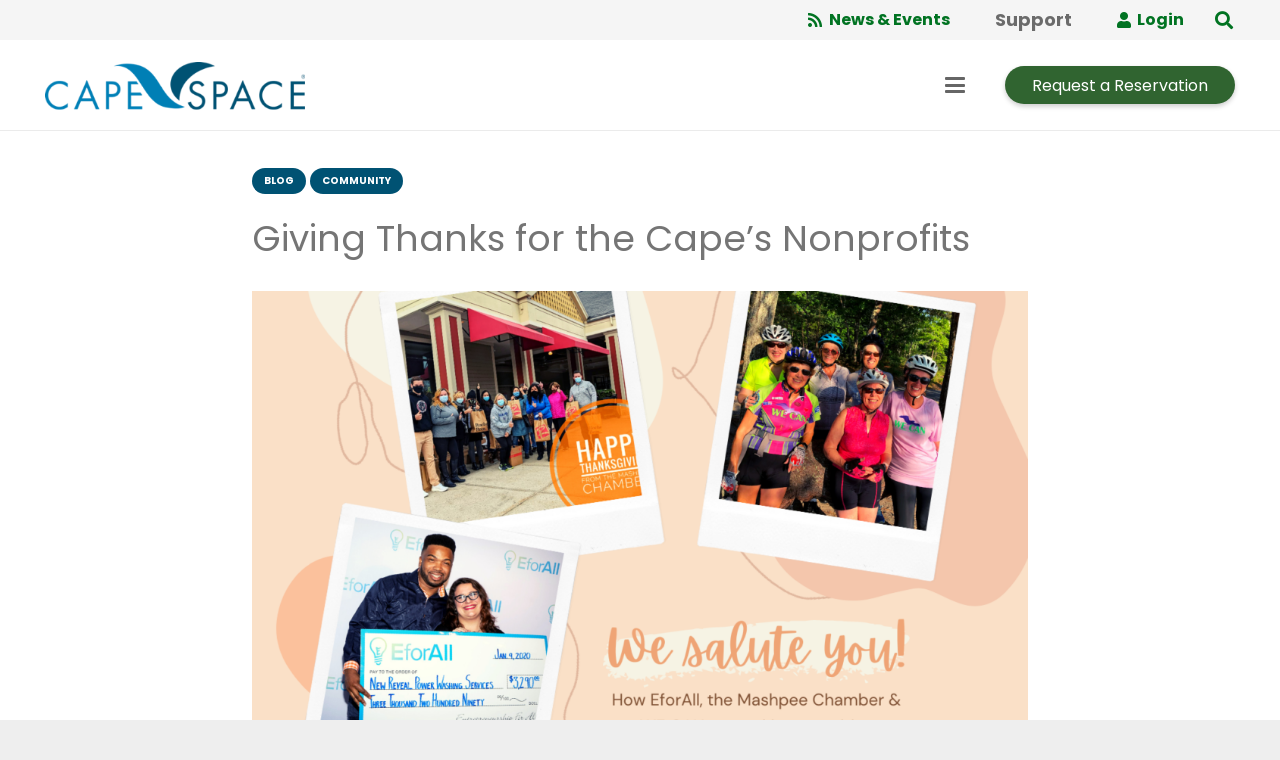

--- FILE ---
content_type: text/html; charset=UTF-8
request_url: https://capespace.com/giving-thanks-for-the-capes-nonprofits/
body_size: 40369
content:
<!DOCTYPE HTML>
<html lang="en-US" prefix="og: https://ogp.me/ns#">
<head>
	<meta charset="UTF-8">
	
<!-- Search Engine Optimization by Rank Math - https://rankmath.com/ -->
<title>Giving Thanks for the Cape&#039;s Nonprofits - CapeSpace</title>
<meta name="description" content="In a blink, the season of gratitude will morph into the season of giving, making the two – gratitude and giving – inexorably tied to one another. Giving"/>
<meta name="robots" content="follow, index, max-snippet:-1, max-video-preview:-1, max-image-preview:large"/>
<link rel="canonical" href="https://capespace.com/giving-thanks-for-the-capes-nonprofits/" />
<meta property="og:locale" content="en_US" />
<meta property="og:type" content="article" />
<meta property="og:title" content="Giving Thanks for the Cape&#039;s Nonprofits - CapeSpace" />
<meta property="og:description" content="In a blink, the season of gratitude will morph into the season of giving, making the two – gratitude and giving – inexorably tied to one another. Giving" />
<meta property="og:url" content="https://capespace.com/giving-thanks-for-the-capes-nonprofits/" />
<meta property="og:site_name" content="CapeSpace" />
<meta property="article:tag" content="Christin Marshall" />
<meta property="article:tag" content="donations" />
<meta property="article:tag" content="donors" />
<meta property="article:tag" content="EforAll" />
<meta property="article:tag" content="EforAll Cape Cod" />
<meta property="article:tag" content="entrepreneurship" />
<meta property="article:tag" content="giving" />
<meta property="article:tag" content="giving back" />
<meta property="article:tag" content="Giving Tuesday" />
<meta property="article:tag" content="gratefulness" />
<meta property="article:tag" content="gratitude" />
<meta property="article:tag" content="Katy Acheson" />
<meta property="article:tag" content="Lisa Guyon" />
<meta property="article:tag" content="Mashpee Chamber of Commerce" />
<meta property="article:tag" content="mentorship" />
<meta property="article:tag" content="nonprofits" />
<meta property="article:tag" content="Roche Bros." />
<meta property="article:tag" content="Thanksgiving" />
<meta property="article:tag" content="The Club at New Seabury" />
<meta property="article:tag" content="The Cooperative Bank of Cape Cod" />
<meta property="article:tag" content="WE CAN" />
<meta property="article:section" content="Blog" />
<meta property="og:image" content="https://capespace.com/wp-content/uploads/2021/11/Nonprofits-Blog-1280-x-853-px-v2.png" />
<meta property="og:image:secure_url" content="https://capespace.com/wp-content/uploads/2021/11/Nonprofits-Blog-1280-x-853-px-v2.png" />
<meta property="og:image:width" content="1280" />
<meta property="og:image:height" content="853" />
<meta property="og:image:alt" content="flyer" />
<meta property="og:image:type" content="image/png" />
<meta property="article:published_time" content="2021-11-09T10:38:56-05:00" />
<meta name="twitter:card" content="summary_large_image" />
<meta name="twitter:title" content="Giving Thanks for the Cape&#039;s Nonprofits - CapeSpace" />
<meta name="twitter:description" content="In a blink, the season of gratitude will morph into the season of giving, making the two – gratitude and giving – inexorably tied to one another. Giving" />
<meta name="twitter:image" content="https://capespace.com/wp-content/uploads/2021/11/Nonprofits-Blog-1280-x-853-px-v2.png" />
<meta name="twitter:label1" content="Written by" />
<meta name="twitter:data1" content="csnewadmin" />
<meta name="twitter:label2" content="Time to read" />
<meta name="twitter:data2" content="4 minutes" />
<script type="application/ld+json" class="rank-math-schema">{"@context":"https://schema.org","@graph":[{"@type":"Place","@id":"https://capespace.com/#place","geo":{"@type":"GeoCoordinates","latitude":"41.673690","longitude":"-70.298790"},"hasMap":"https://www.google.com/maps/search/?api=1&amp;query=41.673690,-70.298790","address":{"@type":"PostalAddress","streetAddress":"100 Independence Drive","addressLocality":"Hyannis","addressRegion":"Massachusetts","postalCode":"02601","addressCountry":"United States"}},{"@type":"Organization","@id":"https://capespace.com/#organization","name":"CapeSpace","url":"https://capespace.com","email":"info@capespace.com","address":{"@type":"PostalAddress","streetAddress":"100 Independence Drive","addressLocality":"Hyannis","addressRegion":"Massachusetts","postalCode":"02601","addressCountry":"United States"},"contactPoint":[{"@type":"ContactPoint","telephone":"(508) 202-1680","contactType":"customer support"}],"location":{"@id":"https://capespace.com/#place"}},{"@type":"WebSite","@id":"https://capespace.com/#website","url":"https://capespace.com","name":"CapeSpace","publisher":{"@id":"https://capespace.com/#organization"},"inLanguage":"en-US"},{"@type":"ImageObject","@id":"https://capespace.com/wp-content/uploads/2021/11/Nonprofits-Blog-1280-x-853-px-v2.png","url":"https://capespace.com/wp-content/uploads/2021/11/Nonprofits-Blog-1280-x-853-px-v2.png","width":"1280","height":"853","caption":"flyer","inLanguage":"en-US"},{"@type":"BreadcrumbList","@id":"https://capespace.com/giving-thanks-for-the-capes-nonprofits/#breadcrumb","itemListElement":[{"@type":"ListItem","position":"1","item":{"@id":"https://capespace.com","name":"Home"}},{"@type":"ListItem","position":"2","item":{"@id":"https://capespace.com/giving-thanks-for-the-capes-nonprofits/","name":"Giving Thanks for the Cape&#8217;s Nonprofits"}}]},{"@type":"WebPage","@id":"https://capespace.com/giving-thanks-for-the-capes-nonprofits/#webpage","url":"https://capespace.com/giving-thanks-for-the-capes-nonprofits/","name":"Giving Thanks for the Cape&#039;s Nonprofits - CapeSpace","datePublished":"2021-11-09T10:38:56-05:00","dateModified":"2021-11-09T10:38:56-05:00","isPartOf":{"@id":"https://capespace.com/#website"},"primaryImageOfPage":{"@id":"https://capespace.com/wp-content/uploads/2021/11/Nonprofits-Blog-1280-x-853-px-v2.png"},"inLanguage":"en-US","breadcrumb":{"@id":"https://capespace.com/giving-thanks-for-the-capes-nonprofits/#breadcrumb"}},{"@type":"Person","@id":"https://capespace.com/author/csnewadmin/","name":"csnewadmin","url":"https://capespace.com/author/csnewadmin/","image":{"@type":"ImageObject","@id":"https://secure.gravatar.com/avatar/7d1c41bcdcea7649283051b1d6adcd676d510a4b2558a55be5af440f51446e6d?s=96&amp;d=mm&amp;r=g","url":"https://secure.gravatar.com/avatar/7d1c41bcdcea7649283051b1d6adcd676d510a4b2558a55be5af440f51446e6d?s=96&amp;d=mm&amp;r=g","caption":"csnewadmin","inLanguage":"en-US"},"worksFor":{"@id":"https://capespace.com/#organization"}},{"@type":"BlogPosting","headline":"Giving Thanks for the Cape&#039;s Nonprofits - CapeSpace","datePublished":"2021-11-09T10:38:56-05:00","dateModified":"2021-11-09T10:38:56-05:00","author":{"@id":"https://capespace.com/author/csnewadmin/","name":"csnewadmin"},"publisher":{"@id":"https://capespace.com/#organization"},"description":"In a blink, the season of gratitude will morph into the season of giving, making the two \u2013 gratitude and giving \u2013 inexorably tied to one another. Giving","name":"Giving Thanks for the Cape&#039;s Nonprofits - CapeSpace","@id":"https://capespace.com/giving-thanks-for-the-capes-nonprofits/#richSnippet","isPartOf":{"@id":"https://capespace.com/giving-thanks-for-the-capes-nonprofits/#webpage"},"image":{"@id":"https://capespace.com/wp-content/uploads/2021/11/Nonprofits-Blog-1280-x-853-px-v2.png"},"inLanguage":"en-US","mainEntityOfPage":{"@id":"https://capespace.com/giving-thanks-for-the-capes-nonprofits/#webpage"}}]}</script>
<!-- /Rank Math WordPress SEO plugin -->

<link rel='dns-prefetch' href='//l.getsitecontrol.com' />
<link rel='dns-prefetch' href='//fonts.googleapis.com' />
<link rel="alternate" type="application/rss+xml" title="CapeSpace &raquo; Feed" href="https://capespace.com/feed/" />
<link rel="alternate" type="text/calendar" title="CapeSpace &raquo; iCal Feed" href="https://capespace.com/calendar-of-events/?ical=1" />
<link rel="alternate" title="oEmbed (JSON)" type="application/json+oembed" href="https://capespace.com/wp-json/oembed/1.0/embed?url=https%3A%2F%2Fcapespace.com%2Fgiving-thanks-for-the-capes-nonprofits%2F" />
<link rel="alternate" title="oEmbed (XML)" type="text/xml+oembed" href="https://capespace.com/wp-json/oembed/1.0/embed?url=https%3A%2F%2Fcapespace.com%2Fgiving-thanks-for-the-capes-nonprofits%2F&#038;format=xml" />
<meta name="viewport" content="width=device-width, initial-scale=1">
<meta name="theme-color" content="#f5f5f5">
<link rel="preload" href="https://capespace.com/wp-content/uploads/2021/11/Cinzel-Bold.woff" as="font" type="font/woff" crossorigin><style id='wp-img-auto-sizes-contain-inline-css'>
img:is([sizes=auto i],[sizes^="auto," i]){contain-intrinsic-size:3000px 1500px}
/*# sourceURL=wp-img-auto-sizes-contain-inline-css */
</style>

<style id='wp-emoji-styles-inline-css'>

	img.wp-smiley, img.emoji {
		display: inline !important;
		border: none !important;
		box-shadow: none !important;
		height: 1em !important;
		width: 1em !important;
		margin: 0 0.07em !important;
		vertical-align: -0.1em !important;
		background: none !important;
		padding: 0 !important;
	}
/*# sourceURL=wp-emoji-styles-inline-css */
</style>
<link rel='stylesheet' id='wp-block-library-css' href='https://capespace.com/wp-includes/css/dist/block-library/style.min.css?ver=6.9' media='all' />
<style id='global-styles-inline-css'>
:root{--wp--preset--aspect-ratio--square: 1;--wp--preset--aspect-ratio--4-3: 4/3;--wp--preset--aspect-ratio--3-4: 3/4;--wp--preset--aspect-ratio--3-2: 3/2;--wp--preset--aspect-ratio--2-3: 2/3;--wp--preset--aspect-ratio--16-9: 16/9;--wp--preset--aspect-ratio--9-16: 9/16;--wp--preset--color--black: #000000;--wp--preset--color--cyan-bluish-gray: #abb8c3;--wp--preset--color--white: #ffffff;--wp--preset--color--pale-pink: #f78da7;--wp--preset--color--vivid-red: #cf2e2e;--wp--preset--color--luminous-vivid-orange: #ff6900;--wp--preset--color--luminous-vivid-amber: #fcb900;--wp--preset--color--light-green-cyan: #7bdcb5;--wp--preset--color--vivid-green-cyan: #00d084;--wp--preset--color--pale-cyan-blue: #8ed1fc;--wp--preset--color--vivid-cyan-blue: #0693e3;--wp--preset--color--vivid-purple: #9b51e0;--wp--preset--gradient--vivid-cyan-blue-to-vivid-purple: linear-gradient(135deg,rgb(6,147,227) 0%,rgb(155,81,224) 100%);--wp--preset--gradient--light-green-cyan-to-vivid-green-cyan: linear-gradient(135deg,rgb(122,220,180) 0%,rgb(0,208,130) 100%);--wp--preset--gradient--luminous-vivid-amber-to-luminous-vivid-orange: linear-gradient(135deg,rgb(252,185,0) 0%,rgb(255,105,0) 100%);--wp--preset--gradient--luminous-vivid-orange-to-vivid-red: linear-gradient(135deg,rgb(255,105,0) 0%,rgb(207,46,46) 100%);--wp--preset--gradient--very-light-gray-to-cyan-bluish-gray: linear-gradient(135deg,rgb(238,238,238) 0%,rgb(169,184,195) 100%);--wp--preset--gradient--cool-to-warm-spectrum: linear-gradient(135deg,rgb(74,234,220) 0%,rgb(151,120,209) 20%,rgb(207,42,186) 40%,rgb(238,44,130) 60%,rgb(251,105,98) 80%,rgb(254,248,76) 100%);--wp--preset--gradient--blush-light-purple: linear-gradient(135deg,rgb(255,206,236) 0%,rgb(152,150,240) 100%);--wp--preset--gradient--blush-bordeaux: linear-gradient(135deg,rgb(254,205,165) 0%,rgb(254,45,45) 50%,rgb(107,0,62) 100%);--wp--preset--gradient--luminous-dusk: linear-gradient(135deg,rgb(255,203,112) 0%,rgb(199,81,192) 50%,rgb(65,88,208) 100%);--wp--preset--gradient--pale-ocean: linear-gradient(135deg,rgb(255,245,203) 0%,rgb(182,227,212) 50%,rgb(51,167,181) 100%);--wp--preset--gradient--electric-grass: linear-gradient(135deg,rgb(202,248,128) 0%,rgb(113,206,126) 100%);--wp--preset--gradient--midnight: linear-gradient(135deg,rgb(2,3,129) 0%,rgb(40,116,252) 100%);--wp--preset--font-size--small: 13px;--wp--preset--font-size--medium: 20px;--wp--preset--font-size--large: 36px;--wp--preset--font-size--x-large: 42px;--wp--preset--spacing--20: 0.44rem;--wp--preset--spacing--30: 0.67rem;--wp--preset--spacing--40: 1rem;--wp--preset--spacing--50: 1.5rem;--wp--preset--spacing--60: 2.25rem;--wp--preset--spacing--70: 3.38rem;--wp--preset--spacing--80: 5.06rem;--wp--preset--shadow--natural: 6px 6px 9px rgba(0, 0, 0, 0.2);--wp--preset--shadow--deep: 12px 12px 50px rgba(0, 0, 0, 0.4);--wp--preset--shadow--sharp: 6px 6px 0px rgba(0, 0, 0, 0.2);--wp--preset--shadow--outlined: 6px 6px 0px -3px rgb(255, 255, 255), 6px 6px rgb(0, 0, 0);--wp--preset--shadow--crisp: 6px 6px 0px rgb(0, 0, 0);}:where(.is-layout-flex){gap: 0.5em;}:where(.is-layout-grid){gap: 0.5em;}body .is-layout-flex{display: flex;}.is-layout-flex{flex-wrap: wrap;align-items: center;}.is-layout-flex > :is(*, div){margin: 0;}body .is-layout-grid{display: grid;}.is-layout-grid > :is(*, div){margin: 0;}:where(.wp-block-columns.is-layout-flex){gap: 2em;}:where(.wp-block-columns.is-layout-grid){gap: 2em;}:where(.wp-block-post-template.is-layout-flex){gap: 1.25em;}:where(.wp-block-post-template.is-layout-grid){gap: 1.25em;}.has-black-color{color: var(--wp--preset--color--black) !important;}.has-cyan-bluish-gray-color{color: var(--wp--preset--color--cyan-bluish-gray) !important;}.has-white-color{color: var(--wp--preset--color--white) !important;}.has-pale-pink-color{color: var(--wp--preset--color--pale-pink) !important;}.has-vivid-red-color{color: var(--wp--preset--color--vivid-red) !important;}.has-luminous-vivid-orange-color{color: var(--wp--preset--color--luminous-vivid-orange) !important;}.has-luminous-vivid-amber-color{color: var(--wp--preset--color--luminous-vivid-amber) !important;}.has-light-green-cyan-color{color: var(--wp--preset--color--light-green-cyan) !important;}.has-vivid-green-cyan-color{color: var(--wp--preset--color--vivid-green-cyan) !important;}.has-pale-cyan-blue-color{color: var(--wp--preset--color--pale-cyan-blue) !important;}.has-vivid-cyan-blue-color{color: var(--wp--preset--color--vivid-cyan-blue) !important;}.has-vivid-purple-color{color: var(--wp--preset--color--vivid-purple) !important;}.has-black-background-color{background-color: var(--wp--preset--color--black) !important;}.has-cyan-bluish-gray-background-color{background-color: var(--wp--preset--color--cyan-bluish-gray) !important;}.has-white-background-color{background-color: var(--wp--preset--color--white) !important;}.has-pale-pink-background-color{background-color: var(--wp--preset--color--pale-pink) !important;}.has-vivid-red-background-color{background-color: var(--wp--preset--color--vivid-red) !important;}.has-luminous-vivid-orange-background-color{background-color: var(--wp--preset--color--luminous-vivid-orange) !important;}.has-luminous-vivid-amber-background-color{background-color: var(--wp--preset--color--luminous-vivid-amber) !important;}.has-light-green-cyan-background-color{background-color: var(--wp--preset--color--light-green-cyan) !important;}.has-vivid-green-cyan-background-color{background-color: var(--wp--preset--color--vivid-green-cyan) !important;}.has-pale-cyan-blue-background-color{background-color: var(--wp--preset--color--pale-cyan-blue) !important;}.has-vivid-cyan-blue-background-color{background-color: var(--wp--preset--color--vivid-cyan-blue) !important;}.has-vivid-purple-background-color{background-color: var(--wp--preset--color--vivid-purple) !important;}.has-black-border-color{border-color: var(--wp--preset--color--black) !important;}.has-cyan-bluish-gray-border-color{border-color: var(--wp--preset--color--cyan-bluish-gray) !important;}.has-white-border-color{border-color: var(--wp--preset--color--white) !important;}.has-pale-pink-border-color{border-color: var(--wp--preset--color--pale-pink) !important;}.has-vivid-red-border-color{border-color: var(--wp--preset--color--vivid-red) !important;}.has-luminous-vivid-orange-border-color{border-color: var(--wp--preset--color--luminous-vivid-orange) !important;}.has-luminous-vivid-amber-border-color{border-color: var(--wp--preset--color--luminous-vivid-amber) !important;}.has-light-green-cyan-border-color{border-color: var(--wp--preset--color--light-green-cyan) !important;}.has-vivid-green-cyan-border-color{border-color: var(--wp--preset--color--vivid-green-cyan) !important;}.has-pale-cyan-blue-border-color{border-color: var(--wp--preset--color--pale-cyan-blue) !important;}.has-vivid-cyan-blue-border-color{border-color: var(--wp--preset--color--vivid-cyan-blue) !important;}.has-vivid-purple-border-color{border-color: var(--wp--preset--color--vivid-purple) !important;}.has-vivid-cyan-blue-to-vivid-purple-gradient-background{background: var(--wp--preset--gradient--vivid-cyan-blue-to-vivid-purple) !important;}.has-light-green-cyan-to-vivid-green-cyan-gradient-background{background: var(--wp--preset--gradient--light-green-cyan-to-vivid-green-cyan) !important;}.has-luminous-vivid-amber-to-luminous-vivid-orange-gradient-background{background: var(--wp--preset--gradient--luminous-vivid-amber-to-luminous-vivid-orange) !important;}.has-luminous-vivid-orange-to-vivid-red-gradient-background{background: var(--wp--preset--gradient--luminous-vivid-orange-to-vivid-red) !important;}.has-very-light-gray-to-cyan-bluish-gray-gradient-background{background: var(--wp--preset--gradient--very-light-gray-to-cyan-bluish-gray) !important;}.has-cool-to-warm-spectrum-gradient-background{background: var(--wp--preset--gradient--cool-to-warm-spectrum) !important;}.has-blush-light-purple-gradient-background{background: var(--wp--preset--gradient--blush-light-purple) !important;}.has-blush-bordeaux-gradient-background{background: var(--wp--preset--gradient--blush-bordeaux) !important;}.has-luminous-dusk-gradient-background{background: var(--wp--preset--gradient--luminous-dusk) !important;}.has-pale-ocean-gradient-background{background: var(--wp--preset--gradient--pale-ocean) !important;}.has-electric-grass-gradient-background{background: var(--wp--preset--gradient--electric-grass) !important;}.has-midnight-gradient-background{background: var(--wp--preset--gradient--midnight) !important;}.has-small-font-size{font-size: var(--wp--preset--font-size--small) !important;}.has-medium-font-size{font-size: var(--wp--preset--font-size--medium) !important;}.has-large-font-size{font-size: var(--wp--preset--font-size--large) !important;}.has-x-large-font-size{font-size: var(--wp--preset--font-size--x-large) !important;}
/*# sourceURL=global-styles-inline-css */
</style>

<style id='classic-theme-styles-inline-css'>
/*! This file is auto-generated */
.wp-block-button__link{color:#fff;background-color:#32373c;border-radius:9999px;box-shadow:none;text-decoration:none;padding:calc(.667em + 2px) calc(1.333em + 2px);font-size:1.125em}.wp-block-file__button{background:#32373c;color:#fff;text-decoration:none}
/*# sourceURL=/wp-includes/css/classic-themes.min.css */
</style>
<link rel='stylesheet' id='fca-ept-font-awesome-css' href='https://capespace.com/wp-content/plugins/easy-pricing-tables-premium/assets/pricing-tables/font-awesome/css/font-awesome.min.css?ver=4.0.2' media='all' />
<link rel='stylesheet' id='wpa-style-css' href='https://capespace.com/wp-content/plugins/wp-accessibility/css/wpa-style.css?ver=2.3.0' media='all' />
<style id='wpa-style-inline-css'>

.wpa-hide-ltr#skiplinks a, .wpa-hide-ltr#skiplinks a:hover, .wpa-hide-ltr#skiplinks a:visited {
	
}
.wpa-hide-ltr#skiplinks a:active,  .wpa-hide-ltr#skiplinks a:focus {
	
}
	
		:focus { outline: 2px solid#233c7f!important; outline-offset: 2px !important; }
		:root { --admin-bar-top : 7px; }
/*# sourceURL=wpa-style-inline-css */
</style>
<link rel='stylesheet' id='brb-public-main-css-css' href='https://capespace.com/wp-content/plugins/business-reviews-bundle/assets/css/public-main.css?ver=1.9.107' media='all' />
<link rel='stylesheet' id='us-fonts-css' href='https://fonts.googleapis.com/css?family=Poppins%3A100%2C300%2C400%2C700&#038;display=swap&#038;ver=6.9' media='all' />
<link rel='stylesheet' id='us-style-css' href='https://capespace.com/wp-content/themes/Impreza/css/style.min.css?ver=8.42' media='all' />
<link rel='stylesheet' id='us-gravityforms-css' href='https://capespace.com/wp-content/themes/Impreza/common/css/plugins/gravityforms.min.css?ver=8.42' media='all' />
<link rel='stylesheet' id='us-tribe-events-css' href='https://capespace.com/wp-content/themes/Impreza/common/css/plugins/tribe-events.min.css?ver=8.42' media='all' />
<link rel='stylesheet' id='bsf-Defaults-css' href='https://capespace.com/wp-content/uploads/smile_fonts/Defaults/Defaults.css?ver=3.21.2' media='all' />
<link rel='stylesheet' id='__EPYT__style-css' href='https://capespace.com/wp-content/plugins/youtube-embed-plus/styles/ytprefs.min.css?ver=14.2.4' media='all' />
<style id='__EPYT__style-inline-css'>

                .epyt-gallery-thumb {
                        width: 33.333%;
                }
                
/*# sourceURL=__EPYT__style-inline-css */
</style>
<script src="https://capespace.com/wp-includes/js/jquery/jquery.min.js?ver=3.7.1" id="jquery-core-js"></script>
<script id="brb-public-main-js-js-extra">
var brb_vars = {"ajaxurl":"https://capespace.com/wp-admin/admin-ajax.php","gavatar":"https://capespace.com/wp-content/plugins/business-reviews-bundle/assets/img/google_avatar.png"};
//# sourceURL=brb-public-main-js-js-extra
</script>
<script defer="defer" src="https://capespace.com/wp-content/plugins/business-reviews-bundle/assets/js/public-main.js?ver=1.9.107" id="brb-public-main-js-js"></script>
<script id="__ytprefs__-js-extra">
var _EPYT_ = {"ajaxurl":"https://capespace.com/wp-admin/admin-ajax.php","security":"15ef7b7bbd","gallery_scrolloffset":"20","eppathtoscripts":"https://capespace.com/wp-content/plugins/youtube-embed-plus/scripts/","eppath":"https://capespace.com/wp-content/plugins/youtube-embed-plus/","epresponsiveselector":"[\"iframe.__youtube_prefs__\"]","epdovol":"1","version":"14.2.4","evselector":"iframe.__youtube_prefs__[src], iframe[src*=\"youtube.com/embed/\"], iframe[src*=\"youtube-nocookie.com/embed/\"]","ajax_compat":"","maxres_facade":"eager","ytapi_load":"light","pause_others":"","stopMobileBuffer":"1","facade_mode":"","not_live_on_channel":""};
//# sourceURL=__ytprefs__-js-extra
</script>
<script src="https://capespace.com/wp-content/plugins/youtube-embed-plus/scripts/ytprefs.min.js?ver=14.2.4" id="__ytprefs__-js"></script>
<script></script><link rel="https://api.w.org/" href="https://capespace.com/wp-json/" /><link rel="alternate" title="JSON" type="application/json" href="https://capespace.com/wp-json/wp/v2/posts/21914" /><link rel="EditURI" type="application/rsd+xml" title="RSD" href="https://capespace.com/xmlrpc.php?rsd" />
<meta name="generator" content="WordPress 6.9" />
<link rel='shortlink' href='https://capespace.com/?p=21914' />


<!-- This site is optimized with the Schema plugin v1.7.9.6 - https://schema.press -->
<script type="application/ld+json">[{"@context":"http:\/\/schema.org\/","@type":"WPHeader","url":"https:\/\/capespace.com\/giving-thanks-for-the-capes-nonprofits\/","headline":"Giving Thanks for the Cape&#8217;s Nonprofits","description":"In a blink, the season of gratitude will morph into the season of giving, making the two –..."},{"@context":"http:\/\/schema.org\/","@type":"WPFooter","url":"https:\/\/capespace.com\/giving-thanks-for-the-capes-nonprofits\/","headline":"Giving Thanks for the Cape&#8217;s Nonprofits","description":"In a blink, the season of gratitude will morph into the season of giving, making the two –...","copyrightYear":"2021"}]</script>



<!-- This site is optimized with the Schema plugin v1.7.9.6 - https://schema.press -->
<script type="application/ld+json">{"@context":"https:\/\/schema.org\/","@type":"BlogPosting","mainEntityOfPage":{"@type":"WebPage","@id":"https:\/\/capespace.com\/giving-thanks-for-the-capes-nonprofits\/"},"url":"https:\/\/capespace.com\/giving-thanks-for-the-capes-nonprofits\/","headline":"Giving Thanks for the Cape's Nonprofits","datePublished":"2021-11-09T10:38:56-05:00","dateModified":"2021-11-09T10:38:56-05:00","publisher":{"@type":"Organization","@id":"https:\/\/capespace.com\/#organization","name":"CapeSpace","logo":{"@type":"ImageObject","url":"https:\/\/capespace.com\/wp-content\/uploads\/2020\/12\/CapeSpace-Logo-Crisp.png","width":600,"height":60}},"image":{"@type":"ImageObject","url":"https:\/\/capespace.com\/wp-content\/uploads\/2021\/11\/Nonprofits-Blog-1280-x-853-px-v2.png","width":1280,"height":853},"articleSection":"Blog","keywords":"Christin Marshall, donations, donors, EforAll, EforAll Cape Cod, entrepreneurship, giving, giving back, Giving Tuesday, gratefulness, gratitude, Katy Acheson, Lisa Guyon, Mashpee Chamber of Commerce, mentorship, nonprofits, Roche Bros., Thanksgiving, The Club at New Seabury, The Cooperative Bank of Cape Cod, WE CAN","description":"In a blink, the season of gratitude will morph into the season of giving, making the two – gratitude and giving – inexorably tied to one another. While we at CapeSpace have much to be grateful for, the region’s nonprofits are at the top of the list. And that","author":{"@type":"Person","name":"csnewadmin","url":"https:\/\/capespace.com\/author\/csnewadmin\/","image":{"@type":"ImageObject","url":"https:\/\/secure.gravatar.com\/avatar\/7d1c41bcdcea7649283051b1d6adcd676d510a4b2558a55be5af440f51446e6d?s=96&d=mm&r=g","height":96,"width":96}},"commentCount":0}</script>

<meta name="tec-api-version" content="v1"><meta name="tec-api-origin" content="https://capespace.com"><link rel="alternate" href="https://capespace.com/wp-json/tribe/events/v1/" />		<script id="us_add_no_touch">
			if ( ! /Android|webOS|iPhone|iPad|iPod|BlackBerry|IEMobile|Opera Mini/i.test( navigator.userAgent ) ) {
				document.documentElement.classList.add( "no-touch" );
			}
		</script>
				<script id="us_color_scheme_switch_class">
			if ( document.cookie.includes( "us_color_scheme_switch_is_on=true" ) ) {
				document.documentElement.classList.add( "us-color-scheme-on" );
			}
		</script>
		<meta name="generator" content="Powered by WPBakery Page Builder - drag and drop page builder for WordPress."/>


<!-- This site is optimized with the Schema plugin v1.7.9.6 - https://schema.press -->
<script type="application/ld+json">{
    "@context": "http://schema.org",
    "@type": "BreadcrumbList",
    "itemListElement": [
        {
            "@type": "ListItem",
            "position": 1,
            "item": {
                "@id": "https://capespace.com",
                "name": "Home"
            }
        },
        {
            "@type": "ListItem",
            "position": 2,
            "item": {
                "@id": "https://capespace.com/giving-thanks-for-the-capes-nonprofits/",
                "name": "Giving Thanks for the Cape&#8217;s Nonprofits",
                "image": "https://capespace.com/wp-content/uploads/2021/11/Nonprofits-Blog-1280-x-853-px-v2.png"
            }
        }
    ]
}</script>

<meta name="google-site-verification" content="256li5UNerKUxOzUs_hlSvREfVprpfcnIoKCbadQvMA" />

<!-- Google Tag Manager -->
<script>(function(w,d,s,l,i){w[l]=w[l]||[];w[l].push({'gtm.start':
new Date().getTime(),event:'gtm.js'});var f=d.getElementsByTagName(s)[0],
j=d.createElement(s),dl=l!='dataLayer'?'&l='+l:'';j.async=true;j.src=
'https://www.googletagmanager.com/gtm.js?id='+i+dl;f.parentNode.insertBefore(j,f);
})(window,document,'script','dataLayer','GTM-PSD3G5Q');</script>
<!-- End Google Tag Manager -->

<!-- Global site tag (gtag.js) - Google Analytics -->
<script async src="https://www.googletagmanager.com/gtag/js?id=UA-97209466-1"></script>
<script>
  window.dataLayer = window.dataLayer || [];
  function gtag(){dataLayer.push(arguments);}
  gtag('js', new Date());

  gtag('config', 'UA-97209466-1');
</script>

<script src='https://www.google.com/recaptcha/api.js'></script>

<script async defer src="https://tools.luckyorange.com/core/lo.js?site-id=d61ff2e5"></script><link rel="icon" href="https://capespace.com/wp-content/uploads/2019/09/cropped-Grass-Pattern-01-32x32.png" sizes="32x32" />
<link rel="icon" href="https://capespace.com/wp-content/uploads/2019/09/cropped-Grass-Pattern-01-192x192.png" sizes="192x192" />
<link rel="apple-touch-icon" href="https://capespace.com/wp-content/uploads/2019/09/cropped-Grass-Pattern-01-180x180.png" />
<meta name="msapplication-TileImage" content="https://capespace.com/wp-content/uploads/2019/09/cropped-Grass-Pattern-01-270x270.png" />
<noscript><style> .wpb_animate_when_almost_visible { opacity: 1; }</style></noscript>		<style id="us-icon-fonts">@font-face{font-display:swap;font-style:normal;font-family:"fontawesome";font-weight:900;src:url("https://capespace.com/wp-content/themes/Impreza/fonts/fa-solid-900.woff2?ver=8.42") format("woff2")}.fas{font-family:"fontawesome";font-weight:900}@font-face{font-display:swap;font-style:normal;font-family:"fontawesome";font-weight:400;src:url("https://capespace.com/wp-content/themes/Impreza/fonts/fa-regular-400.woff2?ver=8.42") format("woff2")}.far{font-family:"fontawesome";font-weight:400}@font-face{font-display:swap;font-style:normal;font-family:"fontawesome";font-weight:300;src:url("https://capespace.com/wp-content/themes/Impreza/fonts/fa-light-300.woff2?ver=8.42") format("woff2")}.fal{font-family:"fontawesome";font-weight:300}@font-face{font-display:swap;font-style:normal;font-family:"Font Awesome 5 Duotone";font-weight:900;src:url("https://capespace.com/wp-content/themes/Impreza/fonts/fa-duotone-900.woff2?ver=8.42") format("woff2")}.fad{font-family:"Font Awesome 5 Duotone";font-weight:900}.fad{position:relative}.fad:before{position:absolute}.fad:after{opacity:0.4}@font-face{font-display:swap;font-style:normal;font-family:"Font Awesome 5 Brands";font-weight:400;src:url("https://capespace.com/wp-content/themes/Impreza/fonts/fa-brands-400.woff2?ver=8.42") format("woff2")}.fab{font-family:"Font Awesome 5 Brands";font-weight:400}@font-face{font-display:block;font-style:normal;font-family:"Material Icons";font-weight:400;src:url("https://capespace.com/wp-content/themes/Impreza/fonts/material-icons.woff2?ver=8.42") format("woff2")}.material-icons{font-family:"Material Icons";font-weight:400}</style>
				<style id="us-theme-options-css">:root{--color-header-middle-bg:#ffffff;--color-header-middle-bg-grad:#ffffff;--color-header-middle-text:#666666;--color-header-middle-text-hover:#005273;--color-header-transparent-bg:transparent;--color-header-transparent-bg-grad:transparent;--color-header-transparent-text:#ffffff;--color-header-transparent-text-hover:#ffffff;--color-chrome-toolbar:#f5f5f5;--color-header-top-bg:#f5f5f5;--color-header-top-bg-grad:#f5f5f5;--color-header-top-text:#6B6B6B;--color-header-top-text-hover:#005273;--color-header-top-transparent-bg:rgba(0,0,0,0.2);--color-header-top-transparent-bg-grad:rgba(0,0,0,0.2);--color-header-top-transparent-text:rgba(255,255,255,0.66);--color-header-top-transparent-text-hover:#fff;--color-content-bg:#ffffff;--color-content-bg-grad:#ffffff;--color-content-bg-alt:#f2f2f2;--color-content-bg-alt-grad:#f2f2f2;--color-content-border:#e8e8e8;--color-content-heading:#757575;--color-content-heading-grad:#757575;--color-content-text:#444444;--color-content-link:#001B29;--color-content-link-hover:#447490;--color-content-primary:#005273;--color-content-primary-grad:#005273;--color-content-secondary:#447490;--color-content-secondary-grad:#447490;--color-content-faded:#999999;--color-content-overlay:rgba(0,0,0,0.75);--color-content-overlay-grad:rgba(0,0,0,0.75);--color-alt-content-bg:#f7f7f7;--color-alt-content-bg-grad:#f7f7f7;--color-alt-content-bg-alt:#ffffff;--color-alt-content-bg-alt-grad:#ffffff;--color-alt-content-border:#dddddd;--color-alt-content-heading:#666666;--color-alt-content-heading-grad:#666666;--color-alt-content-text:#444444;--color-alt-content-link:#246f8c;--color-alt-content-link-hover:#447490;--color-alt-content-primary:#155c7a;--color-alt-content-primary-grad:#155c7a;--color-alt-content-secondary:#447490;--color-alt-content-secondary-grad:#447490;--color-alt-content-faded:#999999;--color-alt-content-overlay:#e95095;--color-alt-content-overlay-grad:linear-gradient(135deg,#e95095,rgba(233,80,149,0.75));--color-footer-bg:#333333;--color-footer-bg-grad:#333333;--color-footer-bg-alt:#f2f2f2;--color-footer-bg-alt-grad:#f2f2f2;--color-footer-border:#e8e8e8;--color-footer-text:#ffffff;--color-footer-link:#ffffff;--color-footer-link-hover:#efefef;--color-subfooter-bg:#005273;--color-subfooter-bg-grad:#005273;--color-subfooter-bg-alt:#e8e8e8;--color-subfooter-bg-alt-grad:#e8e8e8;--color-subfooter-border:#444444;--color-subfooter-text:#ffffff;--color-subfooter-link:#ffffff;--color-subfooter-link-hover:#efefef;--color-content-primary-faded:rgba(0,82,115,0.15);--box-shadow:0 5px 15px rgba(0,0,0,.15);--box-shadow-up:0 -5px 15px rgba(0,0,0,.15);--site-canvas-width:1300px;--site-content-width:1310px;--site-sidebar-width:27.49;--text-block-margin-bottom:0rem;--focus-outline-width:2px}.has-content-primary-color{color:var(--color-content-primary)}.has-content-primary-background-color{background:var(--color-content-primary-grad)}.has-content-secondary-color{color:var(--color-content-secondary)}.has-content-secondary-background-color{background:var(--color-content-secondary-grad)}.has-content-heading-color{color:var(--color-content-heading)}.has-content-heading-background-color{background:var(--color-content-heading-grad)}.has-content-text-color{color:var(--color-content-text)}.has-content-text-background-color{background:var(--color-content-text-grad)}.has-content-faded-color{color:var(--color-content-faded)}.has-content-faded-background-color{background:var(--color-content-faded-grad)}.has-content-border-color{color:var(--color-content-border)}.has-content-border-background-color{background:var(--color-content-border-grad)}.has-content-bg-alt-color{color:var(--color-content-bg-alt)}.has-content-bg-alt-background-color{background:var(--color-content-bg-alt-grad)}.has-content-bg-color{color:var(--color-content-bg)}.has-content-bg-background-color{background:var(--color-content-bg-grad)}.not_underline_links a{text-decoration:none!important}a{text-decoration:none;text-underline-offset:0.2em}.no-touch a:hover{text-decoration:underline;text-decoration-thickness:1px;text-decoration-style:solid;text-decoration-skip-ink:auto;text-underline-offset:0.2em}@font-face{font-display:swap;font-style:normal;font-family:"Cinzel";font-weight:400;src:url(/wp-content/uploads/2021/11/Cinzel-Bold.woff) format("woff")}:root{--font-family:Poppins,sans-serif;--font-size:18px;--line-height:27px;--font-weight:400;--bold-font-weight:700;--h1-font-family:Poppins,sans-serif;--h1-font-size:36px;--h1-line-height:1.4;--h1-font-weight:400;--h1-bold-font-weight:700;--h1-text-transform:none;--h1-font-style:normal;--h1-letter-spacing:0em;--h1-margin-bottom:1.5rem;--h2-font-family:var(--h1-font-family);--h2-font-size:32px;--h2-line-height:1.4;--h2-font-weight:var(--h1-font-weight);--h2-bold-font-weight:var(--h1-bold-font-weight);--h2-text-transform:var(--h1-text-transform);--h2-font-style:var(--h1-font-style);--h2-letter-spacing:0em;--h2-margin-bottom:1.5rem;--h3-font-family:var(--h1-font-family);--h3-font-size:28px;--h3-line-height:1.4;--h3-font-weight:var(--h1-font-weight);--h3-bold-font-weight:var(--h1-bold-font-weight);--h3-text-transform:var(--h1-text-transform);--h3-font-style:var(--h1-font-style);--h3-letter-spacing:0em;--h3-margin-bottom:1.5rem;--h4-font-family:var(--h1-font-family);--h4-font-size:24px;--h4-line-height:1.4;--h4-font-weight:700;--h4-bold-font-weight:var(--h1-bold-font-weight);--h4-text-transform:var(--h1-text-transform);--h4-font-style:var(--h1-font-style);--h4-letter-spacing:0em;--h4-margin-bottom:1.5rem;--h5-font-family:var(--h1-font-family);--h5-font-size:20px;--h5-line-height:1.4;--h5-font-weight:700;--h5-bold-font-weight:var(--h1-bold-font-weight);--h5-text-transform:var(--h1-text-transform);--h5-font-style:var(--h1-font-style);--h5-letter-spacing:0em;--h5-margin-bottom:1.5rem;--h6-font-family:var(--h1-font-family);--h6-font-size:18px;--h6-line-height:1.4;--h6-font-weight:var(--h1-font-weight);--h6-bold-font-weight:var(--h1-bold-font-weight);--h6-text-transform:var(--h1-text-transform);--h6-font-style:var(--h1-font-style);--h6-letter-spacing:0em;--h6-margin-bottom:1.5rem}@media (max-width:600px){:root{--font-size:15px;--line-height:25px;--h1-font-size:30px;--h2-font-size:26px;--h3-font-size:24px;--h4-font-size:22px}}h1{font-family:var(--h1-font-family,inherit);font-weight:var(--h1-font-weight,inherit);font-size:var(--h1-font-size,inherit);font-style:var(--h1-font-style,inherit);line-height:var(--h1-line-height,1.4);letter-spacing:var(--h1-letter-spacing,inherit);text-transform:var(--h1-text-transform,inherit);margin-bottom:var(--h1-margin-bottom,1.5rem)}h1>strong{font-weight:var(--h1-bold-font-weight,bold)}h2{font-family:var(--h2-font-family,inherit);font-weight:var(--h2-font-weight,inherit);font-size:var(--h2-font-size,inherit);font-style:var(--h2-font-style,inherit);line-height:var(--h2-line-height,1.4);letter-spacing:var(--h2-letter-spacing,inherit);text-transform:var(--h2-text-transform,inherit);margin-bottom:var(--h2-margin-bottom,1.5rem)}h2>strong{font-weight:var(--h2-bold-font-weight,bold)}h3{font-family:var(--h3-font-family,inherit);font-weight:var(--h3-font-weight,inherit);font-size:var(--h3-font-size,inherit);font-style:var(--h3-font-style,inherit);line-height:var(--h3-line-height,1.4);letter-spacing:var(--h3-letter-spacing,inherit);text-transform:var(--h3-text-transform,inherit);margin-bottom:var(--h3-margin-bottom,1.5rem)}h3>strong{font-weight:var(--h3-bold-font-weight,bold)}h4{font-family:var(--h4-font-family,inherit);font-weight:var(--h4-font-weight,inherit);font-size:var(--h4-font-size,inherit);font-style:var(--h4-font-style,inherit);line-height:var(--h4-line-height,1.4);letter-spacing:var(--h4-letter-spacing,inherit);text-transform:var(--h4-text-transform,inherit);margin-bottom:var(--h4-margin-bottom,1.5rem)}h4>strong{font-weight:var(--h4-bold-font-weight,bold)}h5{font-family:var(--h5-font-family,inherit);font-weight:var(--h5-font-weight,inherit);font-size:var(--h5-font-size,inherit);font-style:var(--h5-font-style,inherit);line-height:var(--h5-line-height,1.4);letter-spacing:var(--h5-letter-spacing,inherit);text-transform:var(--h5-text-transform,inherit);margin-bottom:var(--h5-margin-bottom,1.5rem)}h5>strong{font-weight:var(--h5-bold-font-weight,bold)}h6{font-family:var(--h6-font-family,inherit);font-weight:var(--h6-font-weight,inherit);font-size:var(--h6-font-size,inherit);font-style:var(--h6-font-style,inherit);line-height:var(--h6-line-height,1.4);letter-spacing:var(--h6-letter-spacing,inherit);text-transform:var(--h6-text-transform,inherit);margin-bottom:var(--h6-margin-bottom,1.5rem)}h6>strong{font-weight:var(--h6-bold-font-weight,bold)}body{background:#eeeeee}@media (max-width:1400px){.l-main .aligncenter{max-width:calc(100vw - 5rem)}}@media (min-width:1281px){.l-subheader{--padding-inline:2.5rem}.l-section{--padding-inline:2.5rem}body.usb_preview .hide_on_default{opacity:0.25!important}.vc_hidden-lg,body:not(.usb_preview) .hide_on_default{display:none!important}.default_align_left{text-align:left;justify-content:flex-start}.default_align_right{text-align:right;justify-content:flex-end}.default_align_center{text-align:center;justify-content:center}.w-hwrapper.default_align_center>*{margin-left:calc( var(--hwrapper-gap,1.2rem) / 2 );margin-right:calc( var(--hwrapper-gap,1.2rem) / 2 )}.default_align_justify{justify-content:space-between}.w-hwrapper>.default_align_justify,.default_align_justify>.w-btn{width:100%}*:not(.w-hwrapper:not(.wrap))>.w-btn-wrapper:not([class*="default_align_none"]):not(.align_none){display:block;margin-inline-end:0}}@media (min-width:1025px) and (max-width:1280px){.l-subheader{--padding-inline:2.5rem}.l-section{--padding-inline:2.5rem}body.usb_preview .hide_on_laptops{opacity:0.25!important}.vc_hidden-md,body:not(.usb_preview) .hide_on_laptops{display:none!important}.laptops_align_left{text-align:left;justify-content:flex-start}.laptops_align_right{text-align:right;justify-content:flex-end}.laptops_align_center{text-align:center;justify-content:center}.w-hwrapper.laptops_align_center>*{margin-left:calc( var(--hwrapper-gap,1.2rem) / 2 );margin-right:calc( var(--hwrapper-gap,1.2rem) / 2 )}.laptops_align_justify{justify-content:space-between}.w-hwrapper>.laptops_align_justify,.laptops_align_justify>.w-btn{width:100%}*:not(.w-hwrapper:not(.wrap))>.w-btn-wrapper:not([class*="laptops_align_none"]):not(.align_none){display:block;margin-inline-end:0}.g-cols.via_grid[style*="--laptops-columns-gap"]{gap:var(--laptops-columns-gap,3rem)}}@media (min-width:601px) and (max-width:1024px){.l-subheader{--padding-inline:1rem}.l-section{--padding-inline:2.5rem}body.usb_preview .hide_on_tablets{opacity:0.25!important}.vc_hidden-sm,body:not(.usb_preview) .hide_on_tablets{display:none!important}.tablets_align_left{text-align:left;justify-content:flex-start}.tablets_align_right{text-align:right;justify-content:flex-end}.tablets_align_center{text-align:center;justify-content:center}.w-hwrapper.tablets_align_center>*{margin-left:calc( var(--hwrapper-gap,1.2rem) / 2 );margin-right:calc( var(--hwrapper-gap,1.2rem) / 2 )}.tablets_align_justify{justify-content:space-between}.w-hwrapper>.tablets_align_justify,.tablets_align_justify>.w-btn{width:100%}*:not(.w-hwrapper:not(.wrap))>.w-btn-wrapper:not([class*="tablets_align_none"]):not(.align_none){display:block;margin-inline-end:0}.g-cols.via_grid[style*="--tablets-columns-gap"]{gap:var(--tablets-columns-gap,3rem)}}@media (max-width:600px){.l-subheader{--padding-inline:1rem}.l-section{--padding-inline:1.5rem}body.usb_preview .hide_on_mobiles{opacity:0.25!important}.vc_hidden-xs,body:not(.usb_preview) .hide_on_mobiles{display:none!important}.mobiles_align_left{text-align:left;justify-content:flex-start}.mobiles_align_right{text-align:right;justify-content:flex-end}.mobiles_align_center{text-align:center;justify-content:center}.w-hwrapper.mobiles_align_center>*{margin-left:calc( var(--hwrapper-gap,1.2rem) / 2 );margin-right:calc( var(--hwrapper-gap,1.2rem) / 2 )}.mobiles_align_justify{justify-content:space-between}.w-hwrapper>.mobiles_align_justify,.mobiles_align_justify>.w-btn{width:100%}.w-hwrapper.stack_on_mobiles{display:block}.w-hwrapper.stack_on_mobiles>:not(script){display:block;margin:0 0 var(--hwrapper-gap,1.2rem)}.w-hwrapper.stack_on_mobiles>:last-child{margin-bottom:0}*:not(.w-hwrapper:not(.wrap))>.w-btn-wrapper:not([class*="mobiles_align_none"]):not(.align_none){display:block;margin-inline-end:0}.g-cols.via_grid[style*="--mobiles-columns-gap"]{gap:var(--mobiles-columns-gap,1.5rem)}}@media (max-width:600px){.g-cols.type_default>div[class*="vc_col-xs-"]{margin-top:1rem;margin-bottom:1rem}.g-cols>div:not([class*="vc_col-xs-"]){width:100%;margin:0 0 1.5rem}.g-cols.reversed>div:last-of-type{order:-1}.g-cols.type_boxes>div,.g-cols.reversed>div:first-child,.g-cols:not(.reversed)>div:last-child,.g-cols>div.has_bg_color{margin-bottom:0}.vc_col-xs-1{width:8.3333%}.vc_col-xs-2{width:16.6666%}.vc_col-xs-1\/5{width:20%}.vc_col-xs-3{width:25%}.vc_col-xs-4{width:33.3333%}.vc_col-xs-2\/5{width:40%}.vc_col-xs-5{width:41.6666%}.vc_col-xs-6{width:50%}.vc_col-xs-7{width:58.3333%}.vc_col-xs-3\/5{width:60%}.vc_col-xs-8{width:66.6666%}.vc_col-xs-9{width:75%}.vc_col-xs-4\/5{width:80%}.vc_col-xs-10{width:83.3333%}.vc_col-xs-11{width:91.6666%}.vc_col-xs-12{width:100%}.vc_col-xs-offset-0{margin-left:0}.vc_col-xs-offset-1{margin-left:8.3333%}.vc_col-xs-offset-2{margin-left:16.6666%}.vc_col-xs-offset-1\/5{margin-left:20%}.vc_col-xs-offset-3{margin-left:25%}.vc_col-xs-offset-4{margin-left:33.3333%}.vc_col-xs-offset-2\/5{margin-left:40%}.vc_col-xs-offset-5{margin-left:41.6666%}.vc_col-xs-offset-6{margin-left:50%}.vc_col-xs-offset-7{margin-left:58.3333%}.vc_col-xs-offset-3\/5{margin-left:60%}.vc_col-xs-offset-8{margin-left:66.6666%}.vc_col-xs-offset-9{margin-left:75%}.vc_col-xs-offset-4\/5{margin-left:80%}.vc_col-xs-offset-10{margin-left:83.3333%}.vc_col-xs-offset-11{margin-left:91.6666%}.vc_col-xs-offset-12{margin-left:100%}}@media (min-width:601px){.vc_col-sm-1{width:8.3333%}.vc_col-sm-2{width:16.6666%}.vc_col-sm-1\/5{width:20%}.vc_col-sm-3{width:25%}.vc_col-sm-4{width:33.3333%}.vc_col-sm-2\/5{width:40%}.vc_col-sm-5{width:41.6666%}.vc_col-sm-6{width:50%}.vc_col-sm-7{width:58.3333%}.vc_col-sm-3\/5{width:60%}.vc_col-sm-8{width:66.6666%}.vc_col-sm-9{width:75%}.vc_col-sm-4\/5{width:80%}.vc_col-sm-10{width:83.3333%}.vc_col-sm-11{width:91.6666%}.vc_col-sm-12{width:100%}.vc_col-sm-offset-0{margin-left:0}.vc_col-sm-offset-1{margin-left:8.3333%}.vc_col-sm-offset-2{margin-left:16.6666%}.vc_col-sm-offset-1\/5{margin-left:20%}.vc_col-sm-offset-3{margin-left:25%}.vc_col-sm-offset-4{margin-left:33.3333%}.vc_col-sm-offset-2\/5{margin-left:40%}.vc_col-sm-offset-5{margin-left:41.6666%}.vc_col-sm-offset-6{margin-left:50%}.vc_col-sm-offset-7{margin-left:58.3333%}.vc_col-sm-offset-3\/5{margin-left:60%}.vc_col-sm-offset-8{margin-left:66.6666%}.vc_col-sm-offset-9{margin-left:75%}.vc_col-sm-offset-4\/5{margin-left:80%}.vc_col-sm-offset-10{margin-left:83.3333%}.vc_col-sm-offset-11{margin-left:91.6666%}.vc_col-sm-offset-12{margin-left:100%}}@media (min-width:1025px){.vc_col-md-1{width:8.3333%}.vc_col-md-2{width:16.6666%}.vc_col-md-1\/5{width:20%}.vc_col-md-3{width:25%}.vc_col-md-4{width:33.3333%}.vc_col-md-2\/5{width:40%}.vc_col-md-5{width:41.6666%}.vc_col-md-6{width:50%}.vc_col-md-7{width:58.3333%}.vc_col-md-3\/5{width:60%}.vc_col-md-8{width:66.6666%}.vc_col-md-9{width:75%}.vc_col-md-4\/5{width:80%}.vc_col-md-10{width:83.3333%}.vc_col-md-11{width:91.6666%}.vc_col-md-12{width:100%}.vc_col-md-offset-0{margin-left:0}.vc_col-md-offset-1{margin-left:8.3333%}.vc_col-md-offset-2{margin-left:16.6666%}.vc_col-md-offset-1\/5{margin-left:20%}.vc_col-md-offset-3{margin-left:25%}.vc_col-md-offset-4{margin-left:33.3333%}.vc_col-md-offset-2\/5{margin-left:40%}.vc_col-md-offset-5{margin-left:41.6666%}.vc_col-md-offset-6{margin-left:50%}.vc_col-md-offset-7{margin-left:58.3333%}.vc_col-md-offset-3\/5{margin-left:60%}.vc_col-md-offset-8{margin-left:66.6666%}.vc_col-md-offset-9{margin-left:75%}.vc_col-md-offset-4\/5{margin-left:80%}.vc_col-md-offset-10{margin-left:83.3333%}.vc_col-md-offset-11{margin-left:91.6666%}.vc_col-md-offset-12{margin-left:100%}}@media (min-width:1281px){.vc_col-lg-1{width:8.3333%}.vc_col-lg-2{width:16.6666%}.vc_col-lg-1\/5{width:20%}.vc_col-lg-3{width:25%}.vc_col-lg-4{width:33.3333%}.vc_col-lg-2\/5{width:40%}.vc_col-lg-5{width:41.6666%}.vc_col-lg-6{width:50%}.vc_col-lg-7{width:58.3333%}.vc_col-lg-3\/5{width:60%}.vc_col-lg-8{width:66.6666%}.vc_col-lg-9{width:75%}.vc_col-lg-4\/5{width:80%}.vc_col-lg-10{width:83.3333%}.vc_col-lg-11{width:91.6666%}.vc_col-lg-12{width:100%}.vc_col-lg-offset-0{margin-left:0}.vc_col-lg-offset-1{margin-left:8.3333%}.vc_col-lg-offset-2{margin-left:16.6666%}.vc_col-lg-offset-1\/5{margin-left:20%}.vc_col-lg-offset-3{margin-left:25%}.vc_col-lg-offset-4{margin-left:33.3333%}.vc_col-lg-offset-2\/5{margin-left:40%}.vc_col-lg-offset-5{margin-left:41.6666%}.vc_col-lg-offset-6{margin-left:50%}.vc_col-lg-offset-7{margin-left:58.3333%}.vc_col-lg-offset-3\/5{margin-left:60%}.vc_col-lg-offset-8{margin-left:66.6666%}.vc_col-lg-offset-9{margin-left:75%}.vc_col-lg-offset-4\/5{margin-left:80%}.vc_col-lg-offset-10{margin-left:83.3333%}.vc_col-lg-offset-11{margin-left:91.6666%}.vc_col-lg-offset-12{margin-left:100%}}@media (min-width:601px) and (max-width:1024px){.g-cols.via_flex.type_default>div[class*="vc_col-md-"],.g-cols.via_flex.type_default>div[class*="vc_col-lg-"]{margin-top:1rem;margin-bottom:1rem}}@media (min-width:1025px) and (max-width:1280px){.g-cols.via_flex.type_default>div[class*="vc_col-lg-"]{margin-top:1rem;margin-bottom:1rem}}div[class|="vc_col"].stretched{container-type:inline-size}@container (width >= calc(100cqw - 2rem)) and (min-width:calc(768px - 2rem)){.g-cols.via_flex.type_default>div[class|="vc_col"].stretched>.vc_column-inner{margin:-1rem}}@media (max-width:767px){.l-canvas{overflow:hidden}.g-cols.stacking_default.reversed>div:last-of-type{order:-1}.g-cols.stacking_default.via_flex>div:not([class*="vc_col-xs"]){width:100%;margin:0 0 1.5rem}.g-cols.stacking_default.via_grid.mobiles-cols_1{grid-template-columns:100%}.g-cols.stacking_default.via_flex.type_boxes>div,.g-cols.stacking_default.via_flex.reversed>div:first-child,.g-cols.stacking_default.via_flex:not(.reversed)>div:last-child,.g-cols.stacking_default.via_flex>div.has_bg_color{margin-bottom:0}.g-cols.stacking_default.via_flex.type_default>.wpb_column.stretched{margin-left:-1rem;margin-right:-1rem}.g-cols.stacking_default.via_grid.mobiles-cols_1>.wpb_column.stretched,.g-cols.stacking_default.via_flex.type_boxes>.wpb_column.stretched{margin-left:var(--margin-inline-stretch);margin-right:var(--margin-inline-stretch)}.vc_column-inner.type_sticky>.wpb_wrapper,.vc_column_container.type_sticky>.vc_column-inner{top:0!important}}@media (min-width:768px){body:not(.rtl) .l-section.for_sidebar.at_left>div>.l-sidebar,.rtl .l-section.for_sidebar.at_right>div>.l-sidebar{order:-1}.vc_column_container.type_sticky>.vc_column-inner,.vc_column-inner.type_sticky>.wpb_wrapper{position:-webkit-sticky;position:sticky}.l-section.type_sticky{position:-webkit-sticky;position:sticky;top:0;z-index:21;transition:top 0.3s cubic-bezier(.78,.13,.15,.86) 0.1s}.header_hor .l-header.post_fixed.sticky_auto_hide{z-index:22}.admin-bar .l-section.type_sticky{top:32px}.l-section.type_sticky>.l-section-h{transition:padding-top 0.3s}.header_hor .l-header.pos_fixed:not(.down)~.l-main .l-section.type_sticky:not(:first-of-type){top:var(--header-sticky-height)}.admin-bar.header_hor .l-header.pos_fixed:not(.down)~.l-main .l-section.type_sticky:not(:first-of-type){top:calc( var(--header-sticky-height) + 32px )}.header_hor .l-header.pos_fixed.sticky:not(.down)~.l-main .l-section.type_sticky:first-of-type>.l-section-h{padding-top:var(--header-sticky-height)}.header_hor.headerinpos_bottom .l-header.pos_fixed.sticky:not(.down)~.l-main .l-section.type_sticky:first-of-type>.l-section-h{padding-bottom:var(--header-sticky-height)!important}}@media (max-width:600px){.w-form-row.for_submit[style*=btn-size-mobiles] .w-btn{font-size:var(--btn-size-mobiles)!important}}:focus-visible,input[type=checkbox]:focus-visible + i,input[type=checkbox]:focus-visible~.w-color-switch-box,.w-nav-arrow:focus-visible::before,.woocommerce-mini-cart-item:has(:focus-visible),.w-filter-item-value.w-btn:has(:focus-visible){outline-width:var(--focus-outline-width,2px );outline-style:solid;outline-offset:2px;outline-color:var(--color-content-primary)}.w-header-show{background:rgba(0,0,0,0.3)}.no-touch .w-header-show:hover{background:var(--color-content-primary-grad)}button[type=submit]:not(.w-btn),input[type=submit]:not(.w-btn),.us-nav-style_1>*,.navstyle_1>.owl-nav button,.us-btn-style_1{font-family:var(--h1-font-family);font-style:normal;text-transform:none;font-size:18px;line-height:1.2!important;font-weight:500;letter-spacing:0em;padding:0.6em 1.7em;transition-duration:.3s;border-radius:4em;transition-timing-function:ease;--btn-height:calc(1.2em + 2 * 0.6em);background:#005273;border-color:transparent;border-image:none;color:#ffffff!important;box-shadow:0 0.15em 0.3em 0 rgba(0,0,0,0.2)}button[type=submit]:not(.w-btn):before,input[type=submit]:not(.w-btn),.us-nav-style_1>*:before,.navstyle_1>.owl-nav button:before,.us-btn-style_1:before{border-width:0px}.no-touch button[type=submit]:not(.w-btn):hover,.no-touch input[type=submit]:not(.w-btn):hover,.w-filter-item-value.us-btn-style_1:has(input:checked),.us-nav-style_1>span.current,.no-touch .us-nav-style_1>a:hover,.no-touch .navstyle_1>.owl-nav button:hover,.no-touch .us-btn-style_1:hover{background:#0079AD;border-color:transparent;border-image:none;color:#ffffff!important;box-shadow:0 0em 0em 0 rgba(0,0,0,0.2)}.us-btn-style_1{overflow:hidden;position:relative;-webkit-transform:translateZ(0)}.us-btn-style_1>*{position:relative;z-index:1}.no-touch .us-btn-style_1:hover{background:#005273}.us-btn-style_1::after{content:"";position:absolute;transition-duration:inherit;transition-timing-function:inherit;top:0;left:0;right:0;height:0;border-radius:inherit;transition-property:height;background:#0079AD}.w-filter-item-value.us-btn-style_1:has(input:checked)::after,.no-touch .us-btn-style_1:hover::after{height:100%}.us-nav-style_16>*,.navstyle_16>.owl-nav button,.us-btn-style_16{font-family:var(--h1-font-family);font-style:normal;text-transform:none;font-size:21px;line-height:1.20!important;font-weight:500;letter-spacing:0em;padding:0.6em 1.7em;transition-duration:.3s;border-radius:4em;transition-timing-function:ease;--btn-height:calc(1.20em + 2 * 0.6em);background:#005273;border-color:transparent;border-image:none;color:#ffffff!important;box-shadow:0 0.15em 0.3em 0 rgba(0,0,0,0.2)}.us-nav-style_16>*:before,.navstyle_16>.owl-nav button:before,.us-btn-style_16:before{border-width:0px}.w-filter-item-value.us-btn-style_16:has(input:checked),.us-nav-style_16>span.current,.no-touch .us-nav-style_16>a:hover,.no-touch .navstyle_16>.owl-nav button:hover,.no-touch .us-btn-style_16:hover{background:#0079AD;border-color:transparent;border-image:none;color:#ffffff!important;box-shadow:0 0em 0em 0 rgba(0,0,0,0.2)}.us-btn-style_16{overflow:hidden;position:relative;-webkit-transform:translateZ(0)}.us-btn-style_16>*{position:relative;z-index:1}.no-touch .us-btn-style_16:hover{background:#005273}.us-btn-style_16::after{content:"";position:absolute;transition-duration:inherit;transition-timing-function:inherit;top:0;left:0;right:0;height:0;border-radius:inherit;transition-property:height;background:#0079AD}.w-filter-item-value.us-btn-style_16:has(input:checked)::after,.no-touch .us-btn-style_16:hover::after{height:100%}.us-nav-style_13>*,.navstyle_13>.owl-nav button,.us-btn-style_13{font-family:var(--h1-font-family);font-style:normal;text-transform:none;font-size:18px;line-height:1.20!important;font-weight:500;letter-spacing:0em;padding:0.6em 1.7em;transition-duration:.3s;border-radius:4em;transition-timing-function:ease;--btn-height:calc(1.20em + 2 * 0.6em);background:#306430;border-color:transparent;border-image:none;color:#ffffff!important;box-shadow:0 0.15em 0.3em 0 rgba(0,0,0,0.2)}.us-nav-style_13>*:before,.navstyle_13>.owl-nav button:before,.us-btn-style_13:before{border-width:0px}.w-filter-item-value.us-btn-style_13:has(input:checked),.us-nav-style_13>span.current,.no-touch .us-nav-style_13>a:hover,.no-touch .navstyle_13>.owl-nav button:hover,.no-touch .us-btn-style_13:hover{background:#306430;border-color:transparent;border-image:none;color:#ffffff!important;box-shadow:0 0em 0em 0 rgba(0,0,0,0.2)}.us-btn-style_13{overflow:hidden;position:relative;-webkit-transform:translateZ(0)}.us-btn-style_13>*{position:relative;z-index:1}.no-touch .us-btn-style_13:hover{background:#306430}.us-btn-style_13::after{content:"";position:absolute;transition-duration:inherit;transition-timing-function:inherit;top:0;left:0;right:0;height:0;border-radius:inherit;transition-property:height;background:#306430}.w-filter-item-value.us-btn-style_13:has(input:checked)::after,.no-touch .us-btn-style_13:hover::after{height:100%}.us-nav-style_9>*,.navstyle_9>.owl-nav button,.us-btn-style_9{font-family:var(--h1-font-family);font-style:normal;text-transform:none;font-size:18px;line-height:1.2!important;font-weight:500;letter-spacing:0em;padding:0.6em 1.7em;transition-duration:.3s;border-radius:4em;transition-timing-function:ease;--btn-height:calc(1.2em + 2 * 0.6em);background:#0075A3;border-color:transparent;border-image:none;color:#ffffff!important;box-shadow:0 0.15em 0.3em 0 rgba(0,0,0,0.2)}.us-nav-style_9>*:before,.navstyle_9>.owl-nav button:before,.us-btn-style_9:before{border-width:0px}.w-filter-item-value.us-btn-style_9:has(input:checked),.us-nav-style_9>span.current,.no-touch .us-nav-style_9>a:hover,.no-touch .navstyle_9>.owl-nav button:hover,.no-touch .us-btn-style_9:hover{background:#0079AD;border-color:transparent;border-image:none;color:#ffffff!important;box-shadow:0 0em 0em 0 rgba(0,0,0,0.2)}.us-btn-style_9{overflow:hidden;position:relative;-webkit-transform:translateZ(0)}.us-btn-style_9>*{position:relative;z-index:1}.no-touch .us-btn-style_9:hover{background:#0075A3}.us-btn-style_9::after{content:"";position:absolute;transition-duration:inherit;transition-timing-function:inherit;top:0;left:0;right:0;height:0;border-radius:inherit;transition-property:height;background:#0079AD}.w-filter-item-value.us-btn-style_9:has(input:checked)::after,.no-touch .us-btn-style_9:hover::after{height:100%}.us-nav-style_10>*,.navstyle_10>.owl-nav button,.us-btn-style_10{font-family:var(--h1-font-family);font-style:normal;text-transform:none;font-size:18px;line-height:1.2!important;font-weight:500;letter-spacing:0em;padding:0.6em 1.7em;transition-duration:.3s;border-radius:4em;transition-timing-function:ease;--btn-height:calc(1.2em + 2 * 0.6em);background:#286078;border-color:transparent;border-image:none;color:#ffffff!important;box-shadow:0 0.15em 0.3em 0 rgba(0,0,0,0.2)}.us-nav-style_10>*:before,.navstyle_10>.owl-nav button:before,.us-btn-style_10:before{border-width:0px}.w-filter-item-value.us-btn-style_10:has(input:checked),.us-nav-style_10>span.current,.no-touch .us-nav-style_10>a:hover,.no-touch .navstyle_10>.owl-nav button:hover,.no-touch .us-btn-style_10:hover{background:#0079AD;border-color:transparent;border-image:none;color:#ffffff!important;box-shadow:0 0em 0em 0 rgba(0,0,0,0.2)}.us-btn-style_10{overflow:hidden;position:relative;-webkit-transform:translateZ(0)}.us-btn-style_10>*{position:relative;z-index:1}.no-touch .us-btn-style_10:hover{background:#286078}.us-btn-style_10::after{content:"";position:absolute;transition-duration:inherit;transition-timing-function:inherit;top:0;left:0;right:0;height:0;border-radius:inherit;transition-property:height;background:#0079AD}.w-filter-item-value.us-btn-style_10:has(input:checked)::after,.no-touch .us-btn-style_10:hover::after{height:100%}.us-nav-style_12>*,.navstyle_12>.owl-nav button,.us-btn-style_12{font-family:var(--h1-font-family);font-style:normal;text-transform:none;font-size:18px;line-height:1.20!important;font-weight:500;letter-spacing:0em;padding:0.6em 1.7em;transition-duration:.3s;border-radius:4em;transition-timing-function:ease;--btn-height:calc(1.20em + 2 * 0.6em);background:#5CAF61;border-color:transparent;border-image:none;color:#ffffff!important;box-shadow:0 0.15em 0.3em 0 rgba(0,0,0,0.2)}.us-nav-style_12>*:before,.navstyle_12>.owl-nav button:before,.us-btn-style_12:before{border-width:0px}.w-filter-item-value.us-btn-style_12:has(input:checked),.us-nav-style_12>span.current,.no-touch .us-nav-style_12>a:hover,.no-touch .navstyle_12>.owl-nav button:hover,.no-touch .us-btn-style_12:hover{background:#286078;border-color:transparent;border-image:none;color:#ffffff!important;box-shadow:0 0em 0em 0 rgba(0,0,0,0.2)}.us-btn-style_12{overflow:hidden;position:relative;-webkit-transform:translateZ(0)}.us-btn-style_12>*{position:relative;z-index:1}.no-touch .us-btn-style_12:hover{background:#5CAF61}.us-btn-style_12::after{content:"";position:absolute;transition-duration:inherit;transition-timing-function:inherit;top:0;left:0;right:0;height:0;border-radius:inherit;transition-property:height;background:#286078}.w-filter-item-value.us-btn-style_12:has(input:checked)::after,.no-touch .us-btn-style_12:hover::after{height:100%}.us-nav-style_15>*,.navstyle_15>.owl-nav button,.us-btn-style_15{font-family:var(--h1-font-family);font-style:normal;text-transform:none;font-size:18px;line-height:1.20!important;font-weight:500;letter-spacing:0em;padding:0.6em 1.7em;transition-duration:.3s;border-radius:4em;transition-timing-function:ease;--btn-height:calc(1.20em + 2 * 0.6em);background:#037FB4;border-color:transparent;border-image:none;color:#ffffff!important;box-shadow:0 0.15em 0.3em 0 rgba(0,0,0,0.2)}.us-nav-style_15>*:before,.navstyle_15>.owl-nav button:before,.us-btn-style_15:before{border-width:0px}.w-filter-item-value.us-btn-style_15:has(input:checked),.us-nav-style_15>span.current,.no-touch .us-nav-style_15>a:hover,.no-touch .navstyle_15>.owl-nav button:hover,.no-touch .us-btn-style_15:hover{background:#286078;border-color:transparent;border-image:none;color:#ffffff!important;box-shadow:0 0em 0em 0 rgba(0,0,0,0.2)}.us-btn-style_15{overflow:hidden;position:relative;-webkit-transform:translateZ(0)}.us-btn-style_15>*{position:relative;z-index:1}.no-touch .us-btn-style_15:hover{background:#037FB4}.us-btn-style_15::after{content:"";position:absolute;transition-duration:inherit;transition-timing-function:inherit;top:0;left:0;right:0;height:0;border-radius:inherit;transition-property:height;background:#286078}.w-filter-item-value.us-btn-style_15:has(input:checked)::after,.no-touch .us-btn-style_15:hover::after{height:100%}.us-nav-style_11>*,.navstyle_11>.owl-nav button,.us-btn-style_11{font-family:var(--h1-font-family);font-style:normal;text-transform:none;font-size:18px;line-height:1.2!important;font-weight:400;letter-spacing:0em;padding:0.4em 1.2em;transition-duration:.3s;border-radius:4em;transition-timing-function:ease;--btn-height:calc(1.2em + 2 * 0.4em);background:#286078;border-color:transparent;border-image:none;color:#ffffff!important;box-shadow:0 0.1em 0.2em 0 rgba(0,0,0,0.2)}.us-nav-style_11>*:before,.navstyle_11>.owl-nav button:before,.us-btn-style_11:before{border-width:0px}.w-filter-item-value.us-btn-style_11:has(input:checked),.us-nav-style_11>span.current,.no-touch .us-nav-style_11>a:hover,.no-touch .navstyle_11>.owl-nav button:hover,.no-touch .us-btn-style_11:hover{background:#0079AD;border-color:transparent;border-image:none;color:#ffffff!important;box-shadow:0 0em 0em 0 rgba(0,0,0,0.2)}.us-btn-style_11{overflow:hidden;position:relative;-webkit-transform:translateZ(0)}.us-btn-style_11>*{position:relative;z-index:1}.no-touch .us-btn-style_11:hover{background:#286078}.us-btn-style_11::after{content:"";position:absolute;transition-duration:inherit;transition-timing-function:inherit;top:0;left:0;right:0;height:0;border-radius:inherit;transition-property:height;background:#0079AD}.w-filter-item-value.us-btn-style_11:has(input:checked)::after,.no-touch .us-btn-style_11:hover::after{height:100%}.us-nav-style_14>*,.navstyle_14>.owl-nav button,.us-btn-style_14{font-family:var(--h1-font-family);font-style:normal;text-transform:none;font-size:18px;line-height:1.20!important;font-weight:500;letter-spacing:0em;padding:0.4em 1.20em;transition-duration:.3s;border-radius:4em;transition-timing-function:ease;--btn-height:calc(1.20em + 2 * 0.4em);background:#ae2738;border-color:transparent;border-image:none;color:#ffffff!important;box-shadow:0 0.1em 0.2em 0 rgba(0,0,0,0.2)}.us-nav-style_14>*:before,.navstyle_14>.owl-nav button:before,.us-btn-style_14:before{border-width:0px}.w-filter-item-value.us-btn-style_14:has(input:checked),.us-nav-style_14>span.current,.no-touch .us-nav-style_14>a:hover,.no-touch .navstyle_14>.owl-nav button:hover,.no-touch .us-btn-style_14:hover{background:#0079AD;border-color:transparent;border-image:none;color:#ffffff!important;box-shadow:0 0em 0em 0 rgba(0,0,0,0.2)}.us-btn-style_14{overflow:hidden;position:relative;-webkit-transform:translateZ(0)}.us-btn-style_14>*{position:relative;z-index:1}.no-touch .us-btn-style_14:hover{background:#ae2738}.us-btn-style_14::after{content:"";position:absolute;transition-duration:inherit;transition-timing-function:inherit;top:0;left:0;right:0;height:0;border-radius:inherit;transition-property:height;background:#0079AD}.w-filter-item-value.us-btn-style_14:has(input:checked)::after,.no-touch .us-btn-style_14:hover::after{height:100%}.us-nav-style_2>*,.navstyle_2>.owl-nav button,.us-btn-style_2{font-family:var(--font-family);font-style:normal;text-transform:none;font-size:18px;line-height:1.2!important;font-weight:500;letter-spacing:0em;padding:0.8em 1.8em;transition-duration:.3s;border-radius:4em;transition-timing-function:ease;--btn-height:calc(1.2em + 2 * 0.8em);background:#ffffff;border-color:#ffffff;border-image:none;color:#0079AD!important;box-shadow:0 0em 0em 0 rgba(0,0,0,0.2)}.us-nav-style_2>*:before,.navstyle_2>.owl-nav button:before,.us-btn-style_2:before{border-width:1px}.w-filter-item-value.us-btn-style_2:has(input:checked),.us-nav-style_2>span.current,.no-touch .us-nav-style_2>a:hover,.no-touch .navstyle_2>.owl-nav button:hover,.no-touch .us-btn-style_2:hover{background:#306430;border-color:#ffffff;border-image:none;color:#ffffff!important;box-shadow:0 0.25em 0.5em 0 rgba(0,0,0,0.2)}.us-btn-style_2{overflow:hidden;position:relative;-webkit-transform:translateZ(0)}.us-btn-style_2>*{position:relative;z-index:1}.no-touch .us-btn-style_2:hover{background:#ffffff}.us-btn-style_2::after{content:"";position:absolute;transition-duration:inherit;transition-timing-function:inherit;top:0;left:0;right:0;height:0;border-radius:inherit;transition-property:height;background:#306430}.w-filter-item-value.us-btn-style_2:has(input:checked)::after,.no-touch .us-btn-style_2:hover::after{height:100%}.us-nav-style_3>*,.navstyle_3>.owl-nav button,.us-btn-style_3{font-family:var(--font-family);font-style:normal;text-transform:none;font-size:18px;line-height:1.2!important;font-weight:400;letter-spacing:0em;padding:0.8em 1.8em;transition-duration:.3s;border-radius:0.3em;transition-timing-function:ease;--btn-height:calc(1.2em + 2 * 0.8em);background:transparent;border-color:#e8e8e8;border-image:none;color:#666666!important;box-shadow:0 0em 0em 0 rgba(0,0,0,0.2)}.us-nav-style_3>*:before,.navstyle_3>.owl-nav button:before,.us-btn-style_3:before{border-width:22px}.w-filter-item-value.us-btn-style_3:has(input:checked),.us-nav-style_3>span.current,.no-touch .us-nav-style_3>a:hover,.no-touch .navstyle_3>.owl-nav button:hover,.no-touch .us-btn-style_3:hover{background:#e8e8e8;border-color:#e8e8e8;border-image:none;color:#666666!important;box-shadow:0 0em 0em 0 rgba(0,0,0,0.2)}.us-btn-style_3{overflow:hidden;position:relative;-webkit-transform:translateZ(0)}.us-btn-style_3>*{position:relative;z-index:1}.no-touch .us-btn-style_3:hover{background:transparent}.us-btn-style_3::after{content:"";position:absolute;transition-duration:inherit;transition-timing-function:inherit;top:0;left:0;right:0;height:0;border-radius:inherit;transition-property:height;background:#e8e8e8}.w-filter-item-value.us-btn-style_3:has(input:checked)::after,.no-touch .us-btn-style_3:hover::after{height:100%}.us-nav-style_4>*,.navstyle_4>.owl-nav button,.us-btn-style_4{font-family:var(--font-family);font-style:normal;text-transform:none;font-size:18px;line-height:1.2!important;font-weight:400;letter-spacing:0em;padding:0.8em 1.8em;transition-duration:.3s;border-radius:0.3em;transition-timing-function:ease;--btn-height:calc(1.2em + 2 * 0.8em);background:#1b98e0;border-color:transparent;border-image:none;color:#ffffff!important;box-shadow:0 0em 0em 0 rgba(0,0,0,0.2)}.us-nav-style_4>*:before,.navstyle_4>.owl-nav button:before,.us-btn-style_4:before{border-width:22px}.w-filter-item-value.us-btn-style_4:has(input:checked),.us-nav-style_4>span.current,.no-touch .us-nav-style_4>a:hover,.no-touch .navstyle_4>.owl-nav button:hover,.no-touch .us-btn-style_4:hover{background:#1487ca;border-color:transparent;border-image:none;color:#ffffff!important;box-shadow:0 0em 0em 0 rgba(0,0,0,0.2)}.us-btn-style_4{overflow:hidden;position:relative;-webkit-transform:translateZ(0)}.us-btn-style_4>*{position:relative;z-index:1}.no-touch .us-btn-style_4:hover{background:#1b98e0}.us-btn-style_4::after{content:"";position:absolute;transition-duration:inherit;transition-timing-function:inherit;top:0;left:0;right:0;height:0;border-radius:inherit;transition-property:height;background:#1487ca}.w-filter-item-value.us-btn-style_4:has(input:checked)::after,.no-touch .us-btn-style_4:hover::after{height:100%}.us-nav-style_5>*,.navstyle_5>.owl-nav button,.us-btn-style_5{font-family:var(--font-family);font-style:normal;text-transform:none;font-size:18px;line-height:1.2!important;font-weight:400;letter-spacing:0em;padding:0.8em 1.8em;transition-duration:.3s;border-radius:0.3em;transition-timing-function:ease;--btn-height:calc(1.2em + 2 * 0.8em);background:#1265a8;border-color:transparent;border-image:none;color:#ffffff!important;box-shadow:0 0em 0em 0 rgba(0,0,0,0.2)}.us-nav-style_5>*:before,.navstyle_5>.owl-nav button:before,.us-btn-style_5:before{border-width:22px}.w-filter-item-value.us-btn-style_5:has(input:checked),.us-nav-style_5>span.current,.no-touch .us-nav-style_5>a:hover,.no-touch .navstyle_5>.owl-nav button:hover,.no-touch .us-btn-style_5:hover{background:rgba(0,0,0,0.15);border-color:transparent;border-image:none;color:#ffffff!important;box-shadow:0 0em 0em 0 rgba(0,0,0,0.2)}.us-btn-style_5{overflow:hidden;position:relative;-webkit-transform:translateZ(0)}.us-btn-style_5>*{position:relative;z-index:1}.no-touch .us-btn-style_5:hover{background:#1265a8}.us-btn-style_5::after{content:"";position:absolute;transition-duration:inherit;transition-timing-function:inherit;top:0;left:0;right:0;height:0;border-radius:inherit;transition-property:height;background:rgba(0,0,0,0.15)}.w-filter-item-value.us-btn-style_5:has(input:checked)::after,.no-touch .us-btn-style_5:hover::after{height:100%}.us-nav-style_6>*,.navstyle_6>.owl-nav button,.us-btn-style_6{font-family:var(--font-family);font-style:normal;text-transform:none;font-size:18px;line-height:1.2!important;font-weight:600;letter-spacing:0em;padding:0.8em 1.8em;transition-duration:.3s;border-radius:0.3em;transition-timing-function:ease;--btn-height:calc(1.2em + 2 * 0.8em);background:#ffffff;border-color:#ffffff;border-image:none;color:#0075A3!important;box-shadow:0 0em 0em 0 rgba(0,0,0,0.2)}.us-nav-style_6>*:before,.navstyle_6>.owl-nav button:before,.us-btn-style_6:before{border-width:0px}.w-filter-item-value.us-btn-style_6:has(input:checked),.us-nav-style_6>span.current,.no-touch .us-nav-style_6>a:hover,.no-touch .navstyle_6>.owl-nav button:hover,.no-touch .us-btn-style_6:hover{background:#ffffff;border-color:#0075A3;border-image:none;color:#333333!important;box-shadow:0 0.6em 1.2em 0 rgba(0,0,0,0.2)}.us-btn-style_6{overflow:hidden;position:relative;-webkit-transform:translateZ(0)}.us-btn-style_6>*{position:relative;z-index:1}.no-touch .us-btn-style_6:hover{background:#ffffff}.us-btn-style_6::after{content:"";position:absolute;transition-duration:inherit;transition-timing-function:inherit;top:0;left:0;right:0;height:0;border-radius:inherit;transition-property:height;background:#ffffff}.w-filter-item-value.us-btn-style_6:has(input:checked)::after,.no-touch .us-btn-style_6:hover::after{height:100%}.us-nav-style_7>*,.navstyle_7>.owl-nav button,.us-btn-style_7{font-family:var(--font-family);font-style:normal;text-transform:none;font-size:18px;line-height:1.2!important;font-weight:400;letter-spacing:0em;padding:0.8em 1.8em;transition-duration:.3s;border-radius:0.3em;transition-timing-function:ease;--btn-height:calc(1.2em + 2 * 0.8em);background:#1b98e0;border-color:transparent;border-image:none;color:#ffffff!important;box-shadow:0 0em 0em 0 rgba(0,0,0,0.2)}.us-nav-style_7>*:before,.navstyle_7>.owl-nav button:before,.us-btn-style_7:before{border-width:22px}.w-filter-item-value.us-btn-style_7:has(input:checked),.us-nav-style_7>span.current,.no-touch .us-nav-style_7>a:hover,.no-touch .navstyle_7>.owl-nav button:hover,.no-touch .us-btn-style_7:hover{background:rgba(0,0,0,0.15);border-color:transparent;border-image:none;color:#ffffff!important;box-shadow:0 0em 0em 0 rgba(0,0,0,0.2)}.us-btn-style_7{overflow:hidden;position:relative;-webkit-transform:translateZ(0)}.us-btn-style_7>*{position:relative;z-index:1}.no-touch .us-btn-style_7:hover{background:#1b98e0}.us-btn-style_7::after{content:"";position:absolute;transition-duration:inherit;transition-timing-function:inherit;top:0;left:0;right:0;height:0;border-radius:inherit;transition-property:height;background:rgba(0,0,0,0.15)}.w-filter-item-value.us-btn-style_7:has(input:checked)::after,.no-touch .us-btn-style_7:hover::after{height:100%}.us-nav-style_8>*,.navstyle_8>.owl-nav button,.us-btn-style_8{font-family:var(--font-family);font-style:normal;text-transform:none;font-size:18px;line-height:1.2!important;font-weight:400;letter-spacing:0em;padding:0.8em 1.8em;transition-duration:.3s;border-radius:0.3em;transition-timing-function:ease;--btn-height:calc(1.2em + 2 * 0.8em);background:transparent;border-color:#000000;border-image:none;color:#000000!important;box-shadow:0 0em 0em 0 rgba(0,0,0,0.2)}.us-nav-style_8>*:before,.navstyle_8>.owl-nav button:before,.us-btn-style_8:before{border-width:22px}.w-filter-item-value.us-btn-style_8:has(input:checked),.us-nav-style_8>span.current,.no-touch .us-nav-style_8>a:hover,.no-touch .navstyle_8>.owl-nav button:hover,.no-touch .us-btn-style_8:hover{background:#000000;border-color:#000000;border-image:none;color:#ffffff!important;box-shadow:0 0em 0em 0 rgba(0,0,0,0.2)}.us-btn-style_8{overflow:hidden;position:relative;-webkit-transform:translateZ(0)}.us-btn-style_8>*{position:relative;z-index:1}.no-touch .us-btn-style_8:hover{background:transparent}.us-btn-style_8::after{content:"";position:absolute;transition-duration:inherit;transition-timing-function:inherit;top:0;left:0;right:0;height:0;border-radius:inherit;transition-property:height;background:#000000}.w-filter-item-value.us-btn-style_8:has(input:checked)::after,.no-touch .us-btn-style_8:hover::after{height:100%}:root{--inputs-font-family:inherit;--inputs-font-size:1rem;--inputs-font-weight:400;--inputs-letter-spacing:0em;--inputs-text-transform:none;--inputs-height:2.8rem;--inputs-padding:0.8rem;--inputs-checkbox-size:1.5em;--inputs-border-width:0px;--inputs-border-radius:0.3rem;--inputs-background:#f2f2f2;--inputs-border-color:#e8e8e8;--inputs-text-color:#666666;--inputs-box-shadow:0px 1px 0px 0px rgba(0,0,0,0.08) inset;--inputs-focus-background:#f2f2f2;--inputs-focus-border-color:#e8e8e8;--inputs-focus-text-color:#666666;--inputs-focus-box-shadow:0px 0px 0px 2px #005273}.leaflet-default-icon-path{background-image:url(https://capespace.com/wp-content/themes/Impreza/common/css/vendor/images/marker-icon.png)}@media (max-width:1280px){.owl-carousel.arrows-hor-pos_on_sides_outside .owl-nav button{transform:none}}</style>
				<style id="us-current-header-css"> .l-subheader.at_top,.l-subheader.at_top .w-dropdown-list,.l-subheader.at_top .type_mobile .w-nav-list.level_1{background:var(--color-header-top-bg);color:var(--color-header-top-text)}.no-touch .l-subheader.at_top a:hover,.no-touch .l-header.bg_transparent .l-subheader.at_top .w-dropdown.opened a:hover{color:var(--color-header-top-text-hover)}.l-header.bg_transparent:not(.sticky) .l-subheader.at_top{background:var(--color-header-top-transparent-bg);color:var(--color-header-top-transparent-text)}.no-touch .l-header.bg_transparent:not(.sticky) .at_top .w-cart-link:hover,.no-touch .l-header.bg_transparent:not(.sticky) .at_top .w-text a:hover,.no-touch .l-header.bg_transparent:not(.sticky) .at_top .w-html a:hover,.no-touch .l-header.bg_transparent:not(.sticky) .at_top .w-nav>a:hover,.no-touch .l-header.bg_transparent:not(.sticky) .at_top .w-menu a:hover,.no-touch .l-header.bg_transparent:not(.sticky) .at_top .w-search>a:hover,.no-touch .l-header.bg_transparent:not(.sticky) .at_top .w-socials.shape_none.color_text a:hover,.no-touch .l-header.bg_transparent:not(.sticky) .at_top .w-socials.shape_none.color_link a:hover,.no-touch .l-header.bg_transparent:not(.sticky) .at_top .w-dropdown a:hover,.no-touch .l-header.bg_transparent:not(.sticky) .at_top .type_desktop .menu-item.level_1.opened>a,.no-touch .l-header.bg_transparent:not(.sticky) .at_top .type_desktop .menu-item.level_1:hover>a{color:var(--color-header-transparent-text-hover)}.l-subheader.at_middle,.l-subheader.at_middle .w-dropdown-list,.l-subheader.at_middle .type_mobile .w-nav-list.level_1{background:var(--color-header-middle-bg);color:var(--color-header-middle-text)}.no-touch .l-subheader.at_middle a:hover,.no-touch .l-header.bg_transparent .l-subheader.at_middle .w-dropdown.opened a:hover{color:var(--color-header-middle-text-hover)}.l-header.bg_transparent:not(.sticky) .l-subheader.at_middle{background:var(--color-header-transparent-bg);color:var(--color-header-transparent-text)}.no-touch .l-header.bg_transparent:not(.sticky) .at_middle .w-cart-link:hover,.no-touch .l-header.bg_transparent:not(.sticky) .at_middle .w-text a:hover,.no-touch .l-header.bg_transparent:not(.sticky) .at_middle .w-html a:hover,.no-touch .l-header.bg_transparent:not(.sticky) .at_middle .w-nav>a:hover,.no-touch .l-header.bg_transparent:not(.sticky) .at_middle .w-menu a:hover,.no-touch .l-header.bg_transparent:not(.sticky) .at_middle .w-search>a:hover,.no-touch .l-header.bg_transparent:not(.sticky) .at_middle .w-socials.shape_none.color_text a:hover,.no-touch .l-header.bg_transparent:not(.sticky) .at_middle .w-socials.shape_none.color_link a:hover,.no-touch .l-header.bg_transparent:not(.sticky) .at_middle .w-dropdown a:hover,.no-touch .l-header.bg_transparent:not(.sticky) .at_middle .type_desktop .menu-item.level_1.opened>a,.no-touch .l-header.bg_transparent:not(.sticky) .at_middle .type_desktop .menu-item.level_1:hover>a{color:var(--color-header-transparent-text-hover)}.header_ver .l-header{background:var(--color-header-middle-bg);color:var(--color-header-middle-text)}@media (min-width:1051px){.hidden_for_default{display:none!important}.l-subheader.at_bottom{display:none}.l-header{position:relative;z-index:111}.l-subheader{margin:0 auto}.l-subheader.width_full{padding-left:1.5rem;padding-right:1.5rem}.l-subheader-h{display:flex;align-items:center;position:relative;margin:0 auto;max-width:var(--site-content-width,1200px);height:inherit}.w-header-show{display:none}.l-header.pos_fixed{position:fixed;left:var(--site-outline-width,0);right:var(--site-outline-width,0)}.l-header.pos_fixed:not(.notransition) .l-subheader{transition-property:transform,background,box-shadow,line-height,height,visibility;transition-duration:.3s;transition-timing-function:cubic-bezier(.78,.13,.15,.86)}.headerinpos_bottom.sticky_first_section .l-header.pos_fixed{position:fixed!important}.header_hor .l-header.sticky_auto_hide{transition:margin .3s cubic-bezier(.78,.13,.15,.86) .1s}.header_hor .l-header.sticky_auto_hide.down{margin-top:calc(-1.1 * var(--header-sticky-height,0px) )}.l-header.bg_transparent:not(.sticky) .l-subheader{box-shadow:none!important;background:none}.l-header.bg_transparent~.l-main .l-section.width_full.height_auto:first-of-type>.l-section-h{padding-top:0!important;padding-bottom:0!important}.l-header.pos_static.bg_transparent{position:absolute;left:var(--site-outline-width,0);right:var(--site-outline-width,0)}.l-subheader.width_full .l-subheader-h{max-width:none!important}.l-header.shadow_thin .l-subheader.at_middle,.l-header.shadow_thin .l-subheader.at_bottom{box-shadow:0 1px 0 rgba(0,0,0,0.08)}.l-header.shadow_wide .l-subheader.at_middle,.l-header.shadow_wide .l-subheader.at_bottom{box-shadow:0 3px 5px -1px rgba(0,0,0,0.1),0 2px 1px -1px rgba(0,0,0,0.05)}.header_hor .l-subheader-cell>.w-cart{margin-left:0;margin-right:0}:root{--header-height:130px;--header-sticky-height:50px}.l-header:before{content:'130'}.l-header.sticky:before{content:'50'}.l-subheader.at_top{line-height:40px;height:40px;overflow:visible;visibility:visible}.l-header.sticky .l-subheader.at_top{line-height:0px;height:0px;overflow:hidden;visibility:hidden}.l-subheader.at_middle{line-height:90px;height:90px;overflow:visible;visibility:visible}.l-header.sticky .l-subheader.at_middle{line-height:50px;height:50px;overflow:visible;visibility:visible}.l-subheader.at_bottom{line-height:75px;height:75px;overflow:visible;visibility:visible}.l-header.sticky .l-subheader.at_bottom{line-height:0px;height:0px;overflow:hidden;visibility:hidden}.headerinpos_above .l-header.pos_fixed{overflow:hidden;transition:transform 0.3s;transform:translate3d(0,-100%,0)}.headerinpos_above .l-header.pos_fixed.sticky{overflow:visible;transform:none}.headerinpos_above .l-header.pos_fixed~.l-section>.l-section-h,.headerinpos_above .l-header.pos_fixed~.l-main .l-section:first-of-type>.l-section-h{padding-top:0!important}.headerinpos_below .l-header.pos_fixed:not(.sticky){position:absolute;top:100%}.headerinpos_below .l-header.pos_fixed~.l-main>.l-section:first-of-type>.l-section-h{padding-top:0!important}.headerinpos_below .l-header.pos_fixed~.l-main .l-section.full_height:nth-of-type(2){min-height:100vh}.headerinpos_below .l-header.pos_fixed~.l-main>.l-section:nth-of-type(2)>.l-section-h{padding-top:var(--header-height)}.headerinpos_bottom .l-header.pos_fixed:not(.sticky){position:absolute;top:100vh}.headerinpos_bottom .l-header.pos_fixed~.l-main>.l-section:first-of-type>.l-section-h{padding-top:0!important}.headerinpos_bottom .l-header.pos_fixed~.l-main>.l-section:first-of-type>.l-section-h{padding-bottom:var(--header-height)}.headerinpos_bottom .l-header.pos_fixed.bg_transparent~.l-main .l-section.valign_center:not(.height_auto):first-of-type>.l-section-h{top:calc( var(--header-height) / 2 )}.headerinpos_bottom .l-header.pos_fixed:not(.sticky) .w-cart.layout_dropdown .w-cart-content,.headerinpos_bottom .l-header.pos_fixed:not(.sticky) .w-nav.type_desktop .w-nav-list.level_2{bottom:100%;transform-origin:0 100%}.headerinpos_bottom .l-header.pos_fixed:not(.sticky) .w-nav.type_mobile.m_layout_dropdown .w-nav-list.level_1{top:auto;bottom:100%;box-shadow:var(--box-shadow-up)}.headerinpos_bottom .l-header.pos_fixed:not(.sticky) .w-nav.type_desktop .w-nav-list.level_3,.headerinpos_bottom .l-header.pos_fixed:not(.sticky) .w-nav.type_desktop .w-nav-list.level_4{top:auto;bottom:0;transform-origin:0 100%}.headerinpos_bottom .l-header.pos_fixed:not(.sticky) .w-dropdown-list{top:auto;bottom:-0.4em;padding-top:0.4em;padding-bottom:2.4em}.admin-bar .l-header.pos_static.bg_solid~.l-main .l-section.full_height:first-of-type{min-height:calc( 100vh - var(--header-height) - 32px )}.admin-bar .l-header.pos_fixed:not(.sticky_auto_hide)~.l-main .l-section.full_height:not(:first-of-type){min-height:calc( 100vh - var(--header-sticky-height) - 32px )}.admin-bar.headerinpos_below .l-header.pos_fixed~.l-main .l-section.full_height:nth-of-type(2){min-height:calc(100vh - 32px)}}@media (min-width:1051px) and (max-width:1050px){.hidden_for_laptops{display:none!important}.l-subheader.at_bottom{display:none}.l-header{position:relative;z-index:111}.l-subheader{margin:0 auto}.l-subheader.width_full{padding-left:1.5rem;padding-right:1.5rem}.l-subheader-h{display:flex;align-items:center;position:relative;margin:0 auto;max-width:var(--site-content-width,1200px);height:inherit}.w-header-show{display:none}.l-header.pos_fixed{position:fixed;left:var(--site-outline-width,0);right:var(--site-outline-width,0)}.l-header.pos_fixed:not(.notransition) .l-subheader{transition-property:transform,background,box-shadow,line-height,height,visibility;transition-duration:.3s;transition-timing-function:cubic-bezier(.78,.13,.15,.86)}.headerinpos_bottom.sticky_first_section .l-header.pos_fixed{position:fixed!important}.header_hor .l-header.sticky_auto_hide{transition:margin .3s cubic-bezier(.78,.13,.15,.86) .1s}.header_hor .l-header.sticky_auto_hide.down{margin-top:calc(-1.1 * var(--header-sticky-height,0px) )}.l-header.bg_transparent:not(.sticky) .l-subheader{box-shadow:none!important;background:none}.l-header.bg_transparent~.l-main .l-section.width_full.height_auto:first-of-type>.l-section-h{padding-top:0!important;padding-bottom:0!important}.l-header.pos_static.bg_transparent{position:absolute;left:var(--site-outline-width,0);right:var(--site-outline-width,0)}.l-subheader.width_full .l-subheader-h{max-width:none!important}.l-header.shadow_thin .l-subheader.at_middle,.l-header.shadow_thin .l-subheader.at_bottom{box-shadow:0 1px 0 rgba(0,0,0,0.08)}.l-header.shadow_wide .l-subheader.at_middle,.l-header.shadow_wide .l-subheader.at_bottom{box-shadow:0 3px 5px -1px rgba(0,0,0,0.1),0 2px 1px -1px rgba(0,0,0,0.05)}.header_hor .l-subheader-cell>.w-cart{margin-left:0;margin-right:0}:root{--header-height:140px;--header-sticky-height:50px}.l-header:before{content:'140'}.l-header.sticky:before{content:'50'}.l-subheader.at_top{line-height:40px;height:40px;overflow:visible;visibility:visible}.l-header.sticky .l-subheader.at_top{line-height:0px;height:0px;overflow:hidden;visibility:hidden}.l-subheader.at_middle{line-height:100px;height:100px;overflow:visible;visibility:visible}.l-header.sticky .l-subheader.at_middle{line-height:50px;height:50px;overflow:visible;visibility:visible}.l-subheader.at_bottom{line-height:50px;height:50px;overflow:visible;visibility:visible}.l-header.sticky .l-subheader.at_bottom{line-height:0px;height:0px;overflow:hidden;visibility:hidden}.headerinpos_above .l-header.pos_fixed{overflow:hidden;transition:transform 0.3s;transform:translate3d(0,-100%,0)}.headerinpos_above .l-header.pos_fixed.sticky{overflow:visible;transform:none}.headerinpos_above .l-header.pos_fixed~.l-section>.l-section-h,.headerinpos_above .l-header.pos_fixed~.l-main .l-section:first-of-type>.l-section-h{padding-top:0!important}.headerinpos_below .l-header.pos_fixed:not(.sticky){position:absolute;top:100%}.headerinpos_below .l-header.pos_fixed~.l-main>.l-section:first-of-type>.l-section-h{padding-top:0!important}.headerinpos_below .l-header.pos_fixed~.l-main .l-section.full_height:nth-of-type(2){min-height:100vh}.headerinpos_below .l-header.pos_fixed~.l-main>.l-section:nth-of-type(2)>.l-section-h{padding-top:var(--header-height)}.headerinpos_bottom .l-header.pos_fixed:not(.sticky){position:absolute;top:100vh}.headerinpos_bottom .l-header.pos_fixed~.l-main>.l-section:first-of-type>.l-section-h{padding-top:0!important}.headerinpos_bottom .l-header.pos_fixed~.l-main>.l-section:first-of-type>.l-section-h{padding-bottom:var(--header-height)}.headerinpos_bottom .l-header.pos_fixed.bg_transparent~.l-main .l-section.valign_center:not(.height_auto):first-of-type>.l-section-h{top:calc( var(--header-height) / 2 )}.headerinpos_bottom .l-header.pos_fixed:not(.sticky) .w-cart.layout_dropdown .w-cart-content,.headerinpos_bottom .l-header.pos_fixed:not(.sticky) .w-nav.type_desktop .w-nav-list.level_2{bottom:100%;transform-origin:0 100%}.headerinpos_bottom .l-header.pos_fixed:not(.sticky) .w-nav.type_mobile.m_layout_dropdown .w-nav-list.level_1{top:auto;bottom:100%;box-shadow:var(--box-shadow-up)}.headerinpos_bottom .l-header.pos_fixed:not(.sticky) .w-nav.type_desktop .w-nav-list.level_3,.headerinpos_bottom .l-header.pos_fixed:not(.sticky) .w-nav.type_desktop .w-nav-list.level_4{top:auto;bottom:0;transform-origin:0 100%}.headerinpos_bottom .l-header.pos_fixed:not(.sticky) .w-dropdown-list{top:auto;bottom:-0.4em;padding-top:0.4em;padding-bottom:2.4em}.admin-bar .l-header.pos_static.bg_solid~.l-main .l-section.full_height:first-of-type{min-height:calc( 100vh - var(--header-height) - 32px )}.admin-bar .l-header.pos_fixed:not(.sticky_auto_hide)~.l-main .l-section.full_height:not(:first-of-type){min-height:calc( 100vh - var(--header-sticky-height) - 32px )}.admin-bar.headerinpos_below .l-header.pos_fixed~.l-main .l-section.full_height:nth-of-type(2){min-height:calc(100vh - 32px)}}@media (min-width:604px) and (max-width:1050px){.hidden_for_tablets{display:none!important}.l-subheader.at_bottom{display:none}.l-header{position:relative;z-index:111}.l-subheader{margin:0 auto}.l-subheader.width_full{padding-left:1.5rem;padding-right:1.5rem}.l-subheader-h{display:flex;align-items:center;position:relative;margin:0 auto;max-width:var(--site-content-width,1200px);height:inherit}.w-header-show{display:none}.l-header.pos_fixed{position:fixed;left:var(--site-outline-width,0);right:var(--site-outline-width,0)}.l-header.pos_fixed:not(.notransition) .l-subheader{transition-property:transform,background,box-shadow,line-height,height,visibility;transition-duration:.3s;transition-timing-function:cubic-bezier(.78,.13,.15,.86)}.headerinpos_bottom.sticky_first_section .l-header.pos_fixed{position:fixed!important}.header_hor .l-header.sticky_auto_hide{transition:margin .3s cubic-bezier(.78,.13,.15,.86) .1s}.header_hor .l-header.sticky_auto_hide.down{margin-top:calc(-1.1 * var(--header-sticky-height,0px) )}.l-header.bg_transparent:not(.sticky) .l-subheader{box-shadow:none!important;background:none}.l-header.bg_transparent~.l-main .l-section.width_full.height_auto:first-of-type>.l-section-h{padding-top:0!important;padding-bottom:0!important}.l-header.pos_static.bg_transparent{position:absolute;left:var(--site-outline-width,0);right:var(--site-outline-width,0)}.l-subheader.width_full .l-subheader-h{max-width:none!important}.l-header.shadow_thin .l-subheader.at_middle,.l-header.shadow_thin .l-subheader.at_bottom{box-shadow:0 1px 0 rgba(0,0,0,0.08)}.l-header.shadow_wide .l-subheader.at_middle,.l-header.shadow_wide .l-subheader.at_bottom{box-shadow:0 3px 5px -1px rgba(0,0,0,0.1),0 2px 1px -1px rgba(0,0,0,0.05)}.header_hor .l-subheader-cell>.w-cart{margin-left:0;margin-right:0}:root{--header-height:120px;--header-sticky-height:50px}.l-header:before{content:'120'}.l-header.sticky:before{content:'50'}.l-subheader.at_top{line-height:40px;height:40px;overflow:visible;visibility:visible}.l-header.sticky .l-subheader.at_top{line-height:0px;height:0px;overflow:hidden;visibility:hidden}.l-subheader.at_middle{line-height:80px;height:80px;overflow:visible;visibility:visible}.l-header.sticky .l-subheader.at_middle{line-height:50px;height:50px;overflow:visible;visibility:visible}.l-subheader.at_bottom{line-height:125px;height:125px;overflow:visible;visibility:visible}.l-header.sticky .l-subheader.at_bottom{line-height:0px;height:0px;overflow:hidden;visibility:hidden}}@media (max-width:603px){.hidden_for_mobiles{display:none!important}.l-subheader.at_bottom{display:none}.l-header{position:relative;z-index:111}.l-subheader{margin:0 auto}.l-subheader.width_full{padding-left:1.5rem;padding-right:1.5rem}.l-subheader-h{display:flex;align-items:center;position:relative;margin:0 auto;max-width:var(--site-content-width,1200px);height:inherit}.w-header-show{display:none}.l-header.pos_fixed{position:fixed;left:var(--site-outline-width,0);right:var(--site-outline-width,0)}.l-header.pos_fixed:not(.notransition) .l-subheader{transition-property:transform,background,box-shadow,line-height,height,visibility;transition-duration:.3s;transition-timing-function:cubic-bezier(.78,.13,.15,.86)}.headerinpos_bottom.sticky_first_section .l-header.pos_fixed{position:fixed!important}.header_hor .l-header.sticky_auto_hide{transition:margin .3s cubic-bezier(.78,.13,.15,.86) .1s}.header_hor .l-header.sticky_auto_hide.down{margin-top:calc(-1.1 * var(--header-sticky-height,0px) )}.l-header.bg_transparent:not(.sticky) .l-subheader{box-shadow:none!important;background:none}.l-header.bg_transparent~.l-main .l-section.width_full.height_auto:first-of-type>.l-section-h{padding-top:0!important;padding-bottom:0!important}.l-header.pos_static.bg_transparent{position:absolute;left:var(--site-outline-width,0);right:var(--site-outline-width,0)}.l-subheader.width_full .l-subheader-h{max-width:none!important}.l-header.shadow_thin .l-subheader.at_middle,.l-header.shadow_thin .l-subheader.at_bottom{box-shadow:0 1px 0 rgba(0,0,0,0.08)}.l-header.shadow_wide .l-subheader.at_middle,.l-header.shadow_wide .l-subheader.at_bottom{box-shadow:0 3px 5px -1px rgba(0,0,0,0.1),0 2px 1px -1px rgba(0,0,0,0.05)}.header_hor .l-subheader-cell>.w-cart{margin-left:0;margin-right:0}:root{--header-height:110px;--header-sticky-height:50px}.l-header:before{content:'110'}.l-header.sticky:before{content:'50'}.l-subheader.at_top{line-height:40px;height:40px;overflow:visible;visibility:visible}.l-header.sticky .l-subheader.at_top{line-height:0px;height:0px;overflow:hidden;visibility:hidden}.l-subheader.at_middle{line-height:70px;height:70px;overflow:visible;visibility:visible}.l-header.sticky .l-subheader.at_middle{line-height:50px;height:50px;overflow:visible;visibility:visible}.l-subheader.at_bottom{line-height:150px;height:150px;overflow:visible;visibility:visible}.l-header.sticky .l-subheader.at_bottom{line-height:0px;height:0px;overflow:hidden;visibility:hidden}}@media (min-width:1051px){.ush_image_1{height:70px!important}.l-header.sticky .ush_image_1{height:40px!important}}@media (min-width:1051px) and (max-width:1050px){.ush_image_1{height:75px!important}.l-header.sticky .ush_image_1{height:40px!important}}@media (min-width:604px) and (max-width:1050px){.ush_image_1{height:60px!important}.l-header.sticky .ush_image_1{height:40px!important}}@media (max-width:603px){.ush_image_1{height:35px!important}.l-header.sticky .ush_image_1{height:30px!important}}.header_hor .ush_menu_1.type_desktop .menu-item.level_1>a:not(.w-btn){padding-left:20px;padding-right:20px}.header_hor .ush_menu_1.type_desktop .menu-item.level_1>a.w-btn{margin-left:20px;margin-right:20px}.header_hor .ush_menu_1.type_desktop.align-edges>.w-nav-list.level_1{margin-left:-20px;margin-right:-20px}.header_ver .ush_menu_1.type_desktop .menu-item.level_1>a:not(.w-btn){padding-top:20px;padding-bottom:20px}.header_ver .ush_menu_1.type_desktop .menu-item.level_1>a.w-btn{margin-top:20px;margin-bottom:20px}.ush_menu_1.type_desktop .menu-item:not(.level_1){font-size:15px}.ush_menu_1.type_mobile .w-nav-anchor.level_1,.ush_menu_1.type_mobile .w-nav-anchor.level_1 + .w-nav-arrow{font-size:15px}.ush_menu_1.type_mobile .w-nav-anchor:not(.level_1),.ush_menu_1.type_mobile .w-nav-anchor:not(.level_1) + .w-nav-arrow{font-size:14px}@media (min-width:1051px){.ush_menu_1 .w-nav-icon{--icon-size:20px;--icon-size-int:20}}@media (min-width:1051px) and (max-width:1050px){.ush_menu_1 .w-nav-icon{--icon-size:32px;--icon-size-int:32}}@media (min-width:604px) and (max-width:1050px){.ush_menu_1 .w-nav-icon{--icon-size:20px;--icon-size-int:20}}@media (max-width:603px){.ush_menu_1 .w-nav-icon{--icon-size:20px;--icon-size-int:20}}@media screen and (max-width:1349px){.w-nav.ush_menu_1>.w-nav-list.level_1{display:none}.ush_menu_1 .w-nav-control{display:flex}}.no-touch .ush_menu_1 .w-nav-item.level_1.opened>a:not(.w-btn),.no-touch .ush_menu_1 .w-nav-item.level_1:hover>a:not(.w-btn){background:#ffffff;color:#005273}.ush_menu_1 .w-nav-item.level_1.current-menu-item>a:not(.w-btn),.ush_menu_1 .w-nav-item.level_1.current-menu-ancestor>a:not(.w-btn),.ush_menu_1 .w-nav-item.level_1.current-page-ancestor>a:not(.w-btn){background:;color:#005273}.l-header.bg_transparent:not(.sticky) .ush_menu_1.type_desktop .w-nav-item.level_1.current-menu-item>a:not(.w-btn),.l-header.bg_transparent:not(.sticky) .ush_menu_1.type_desktop .w-nav-item.level_1.current-menu-ancestor>a:not(.w-btn),.l-header.bg_transparent:not(.sticky) .ush_menu_1.type_desktop .w-nav-item.level_1.current-page-ancestor>a:not(.w-btn){background:transparent;color:#005273}.ush_menu_1 .w-nav-list:not(.level_1){background:#ffffff;color:#005273}.no-touch .ush_menu_1 .w-nav-item:not(.level_1)>a:focus,.no-touch .ush_menu_1 .w-nav-item:not(.level_1):hover>a{background:#ffffff;color:#005273}.ush_menu_1 .w-nav-item:not(.level_1).current-menu-item>a,.ush_menu_1 .w-nav-item:not(.level_1).current-menu-ancestor>a,.ush_menu_1 .w-nav-item:not(.level_1).current-page-ancestor>a{background:#1279B5;color:#ffffff}.header_hor .ush_menu_2.type_desktop .menu-item.level_1>a:not(.w-btn){padding-left:20px;padding-right:20px}.header_hor .ush_menu_2.type_desktop .menu-item.level_1>a.w-btn{margin-left:20px;margin-right:20px}.header_hor .ush_menu_2.type_desktop.align-edges>.w-nav-list.level_1{margin-left:-20px;margin-right:-20px}.header_ver .ush_menu_2.type_desktop .menu-item.level_1>a:not(.w-btn){padding-top:20px;padding-bottom:20px}.header_ver .ush_menu_2.type_desktop .menu-item.level_1>a.w-btn{margin-top:20px;margin-bottom:20px}.ush_menu_2.type_desktop .menu-item:not(.level_1){font-size:1rem}.ush_menu_2.type_mobile .w-nav-anchor.level_1,.ush_menu_2.type_mobile .w-nav-anchor.level_1 + .w-nav-arrow{font-size:1.1rem}.ush_menu_2.type_mobile .w-nav-anchor:not(.level_1),.ush_menu_2.type_mobile .w-nav-anchor:not(.level_1) + .w-nav-arrow{font-size:0.9rem}@media (min-width:1051px){.ush_menu_2 .w-nav-icon{--icon-size:36px;--icon-size-int:36}}@media (min-width:1051px) and (max-width:1050px){.ush_menu_2 .w-nav-icon{--icon-size:32px;--icon-size-int:32}}@media (min-width:604px) and (max-width:1050px){.ush_menu_2 .w-nav-icon{--icon-size:28px;--icon-size-int:28}}@media (max-width:603px){.ush_menu_2 .w-nav-icon{--icon-size:24px;--icon-size-int:24}}@media screen and (max-width:899px){.w-nav.ush_menu_2>.w-nav-list.level_1{display:none}.ush_menu_2 .w-nav-control{display:flex}}.no-touch .ush_menu_2 .w-nav-item.level_1.opened>a:not(.w-btn),.no-touch .ush_menu_2 .w-nav-item.level_1:hover>a:not(.w-btn){background:transparent;color:var(--color-header-middle-text-hover)}.ush_menu_2 .w-nav-item.level_1.current-menu-item>a:not(.w-btn),.ush_menu_2 .w-nav-item.level_1.current-menu-ancestor>a:not(.w-btn),.ush_menu_2 .w-nav-item.level_1.current-page-ancestor>a:not(.w-btn){background:transparent;color:var(--color-header-middle-text-hover)}.l-header.bg_transparent:not(.sticky) .ush_menu_2.type_desktop .w-nav-item.level_1.current-menu-item>a:not(.w-btn),.l-header.bg_transparent:not(.sticky) .ush_menu_2.type_desktop .w-nav-item.level_1.current-menu-ancestor>a:not(.w-btn),.l-header.bg_transparent:not(.sticky) .ush_menu_2.type_desktop .w-nav-item.level_1.current-page-ancestor>a:not(.w-btn){background:transparent;color:var(--color-header-transparent-text-hover)}.ush_menu_2 .w-nav-list:not(.level_1){background:var(--color-header-middle-bg);color:var(--color-header-middle-text)}.no-touch .ush_menu_2 .w-nav-item:not(.level_1)>a:focus,.no-touch .ush_menu_2 .w-nav-item:not(.level_1):hover>a{background:transparent;color:var(--color-header-middle-text-hover)}.ush_menu_2 .w-nav-item:not(.level_1).current-menu-item>a,.ush_menu_2 .w-nav-item:not(.level_1).current-menu-ancestor>a,.ush_menu_2 .w-nav-item:not(.level_1).current-page-ancestor>a{background:transparent;color:var(--color-header-middle-text-hover)}.header_hor .ush_menu_3.type_desktop .menu-item.level_1>a:not(.w-btn){padding-left:20px;padding-right:20px}.header_hor .ush_menu_3.type_desktop .menu-item.level_1>a.w-btn{margin-left:20px;margin-right:20px}.header_hor .ush_menu_3.type_desktop.align-edges>.w-nav-list.level_1{margin-left:-20px;margin-right:-20px}.header_ver .ush_menu_3.type_desktop .menu-item.level_1>a:not(.w-btn){padding-top:20px;padding-bottom:20px}.header_ver .ush_menu_3.type_desktop .menu-item.level_1>a.w-btn{margin-top:20px;margin-bottom:20px}.ush_menu_3.type_desktop .menu-item:not(.level_1){font-size:1rem}.ush_menu_3.type_mobile .w-nav-anchor.level_1,.ush_menu_3.type_mobile .w-nav-anchor.level_1 + .w-nav-arrow{font-size:1.1rem}.ush_menu_3.type_mobile .w-nav-anchor:not(.level_1),.ush_menu_3.type_mobile .w-nav-anchor:not(.level_1) + .w-nav-arrow{font-size:0.9rem}@media (min-width:1051px){.ush_menu_3 .w-nav-icon{--icon-size:36px;--icon-size-int:36}}@media (min-width:1051px) and (max-width:1050px){.ush_menu_3 .w-nav-icon{--icon-size:32px;--icon-size-int:32}}@media (min-width:604px) and (max-width:1050px){.ush_menu_3 .w-nav-icon{--icon-size:28px;--icon-size-int:28}}@media (max-width:603px){.ush_menu_3 .w-nav-icon{--icon-size:24px;--icon-size-int:24}}@media screen and (max-width:899px){.w-nav.ush_menu_3>.w-nav-list.level_1{display:none}.ush_menu_3 .w-nav-control{display:flex}}.no-touch .ush_menu_3 .w-nav-item.level_1.opened>a:not(.w-btn),.no-touch .ush_menu_3 .w-nav-item.level_1:hover>a:not(.w-btn){background:transparent;color:var(--color-header-middle-text-hover)}.ush_menu_3 .w-nav-item.level_1.current-menu-item>a:not(.w-btn),.ush_menu_3 .w-nav-item.level_1.current-menu-ancestor>a:not(.w-btn),.ush_menu_3 .w-nav-item.level_1.current-page-ancestor>a:not(.w-btn){background:transparent;color:var(--color-header-middle-text-hover)}.l-header.bg_transparent:not(.sticky) .ush_menu_3.type_desktop .w-nav-item.level_1.current-menu-item>a:not(.w-btn),.l-header.bg_transparent:not(.sticky) .ush_menu_3.type_desktop .w-nav-item.level_1.current-menu-ancestor>a:not(.w-btn),.l-header.bg_transparent:not(.sticky) .ush_menu_3.type_desktop .w-nav-item.level_1.current-page-ancestor>a:not(.w-btn){background:transparent;color:var(--color-header-transparent-text-hover)}.ush_menu_3 .w-nav-list:not(.level_1){background:var(--color-header-middle-bg);color:var(--color-header-middle-text)}.no-touch .ush_menu_3 .w-nav-item:not(.level_1)>a:focus,.no-touch .ush_menu_3 .w-nav-item:not(.level_1):hover>a{background:transparent;color:var(--color-header-middle-text-hover)}.ush_menu_3 .w-nav-item:not(.level_1).current-menu-item>a,.ush_menu_3 .w-nav-item:not(.level_1).current-menu-ancestor>a,.ush_menu_3 .w-nav-item:not(.level_1).current-page-ancestor>a{background:transparent;color:var(--color-header-middle-text-hover)}@media (min-width:1051px){.ush_search_1.layout_simple{max-width:300px}.ush_search_1.layout_modern.active{width:300px}.ush_search_1{font-size:18px}}@media (min-width:1051px) and (max-width:1050px){.ush_search_1.layout_simple{max-width:250px}.ush_search_1.layout_modern.active{width:250px}.ush_search_1{font-size:24px}}@media (min-width:604px) and (max-width:1050px){.ush_search_1.layout_simple{max-width:200px}.ush_search_1.layout_modern.active{width:200px}.ush_search_1{font-size:22px}}@media (max-width:603px){.ush_search_1{font-size:20px}}.ush_menu_1{font-size:18px!important;font-family:var(--h1-font-family)!important;font-weight:300!important}.ush_text_2{font-family:regular!important;font-size:13px!important}.ush_text_3{font-family:regular!important;font-size:13px!important}.ush_text_4{font-family:regular!important;font-size:13px!important}.ush_socials_1{font-size:18px!important}.ush_dropdown_1{font-size:13px!important}.ush_text_1{color:#017322!important;font-size:16px!important;font-family:var(--font-family)!important;font-weight:300!important}.ush_text_6{color:#017322!important;font-size:16px!important;font-family:var(--font-family)!important;font-weight:300!important}.ush_btn_3{font-size:16px!important}.ush_text_5{font-family:var(--font-family)!important;font-size:16px!important;font-weight:300!important}.ush_text_7{font-family:var(--font-family)!important;font-size:16px!important;font-weight:300!important}.ush_text_8{text-align:center!important}.ush_search_1{color:#017322!important;text-align:right!important;margin-left:20px!important}.ush_text_9{color:#017322!important;font-size:16px!important;font-family:var(--font-family)!important;font-weight:300!important}@media (min-width:601px) and (max-width:1024px){.ush_text_2{font-size:13px!important}.ush_text_3{font-size:13px!important}.ush_text_4{font-size:13px!important}.ush_socials_1{font-size:18px!important}.ush_dropdown_1{font-size:13px!important}}@media (max-width:600px){.ush_text_2{font-size:13px!important}.ush_text_3{font-size:13px!important}.ush_text_4{font-size:13px!important}.ush_socials_1{font-size:18px!important}.ush_dropdown_1{font-size:13px!important}.ush_btn_3{font-size:11px!important}}</style>
				<style id="us-custom-css">.snp-container-top ,h2.snp-container-top{font-weight:normal:important!}a{color:#007FB5;font-weight:bold}a:hover,a:focus{text-decoration:underline;color:#333333}.wpb_text_column:not(:last-child){margin-bottom:1.5rem}.dropShadowBlack{text-shadow:4px 1px #000000;text-transform:none}.w-pricing-item-header{ font-family:Poppins!important;font-size:18px;font-style:normal;font-variant:normal;font-weight:100;letter-spacing:normal;line-height:27px;text-decoration:none solid rgb(102,102,102);text-align:center;text-indent:0px;text-transform:none;vertical-align:baseline;white-space:normal;word-spacing:0px; background-attachment:scroll;background-color:rgb(0,82,115)!important;background-image:none;background-position:0% 0%;background-repeat:repeat;color:rgb(255,255,255)}.room-description{font-family:Poppins,sans serif;font-weight:300}.room-title{font-family:Poppins,sans serif;font-weight:700}.checked{color:#005173}#communityevents{font-size:16px;line-height:24px}div[tabindex="0"]:focus{border:1px solid #222;outline:0!important}.no-touch .us-btn-style_1:focus{background:#005273;box-shadow:0 0em 0em rgba(0,0,0,0.2);border-color:transparent;color:#ffffff!important;outline:1px solid #222!important;transition:background 0.3s,border-color 0.3s,box-shadow 0.3s,opacity 0.3s,color 0.3s}.no-touch .us-btn-style_2:focus{box-shadow:0 0.25em 0.5em rgba(0,0,0,0.2);background:#0079AD;border-color:transparent;color:#ffffff!important}.no-touch .us-btn-style_9:focus{box-shadow:0 0em 0em rgba(0,0,0,0.2);background:#0075A3;border-color:transparent;color:#ffffff!important;outline:1px solid #222!important;transition:background 0.3s,border-color 0.3s,box-shadow 0.3s,opacity 0.3s,color 0.3s}.no-touch .tribe-events-button:focus,.no-touch button[type="submit"]:not(.w-btn):focus,.no-touch input[type="submit"]:focus{box-shadow:0 0em 0em rgba(0,0,0,0.2);background:#0079AD;border-color:transparent;color:#ffffff!important;outline:1px solid #222!important}input[type="checkbox"]:focus,input[type="checkbox"]:focus + label{outline:1px solid #222!important}.color_custom a{color:#fff!important;text-decoration:none}.color_custom a:hover,.color_custom a:focus{color:#fff!important;text-decoration:none;outline:1px solid #fff!important}.gform_wrapper .gfield_required{color:#AD0000}.w-grid.type_carousel .w-grid-list:not(.autoheight) .owl-stage{transition:0.5s!important}@media only screen and (min-width:950px){.ptp-cp3-resposive-data{display:inline-block!important;position:absolute;width:1px;height:1px;padding:0;margin:-1px;overflow:hidden;clip:rect(0,0,0,0);border:0}}.link-in-green-background:hover{color:#ffffff!important}.ptp-cp2-tabled-data,.ptp-cp2-data-holder{font-family:Poppins!important}</style>
		<style id="us-design-options-css">.us_custom_bc34d4fa{font-weight:700!important;text-transform:uppercase!important;font-size:10px!important}.us_custom_c6e80ec7{padding-top:1rem!important;font-family:var(--h1-font-family)!important}.us_custom_70facfb4{margin-bottom:1.5rem!important}.us_custom_6427588e{font-size:18px!important;line-height:1.8!important}.us_custom_af6a9b6a{margin-top:40px!important}.us_custom_3e6dc558{font-size:21px!important}.us_custom_100d1e64{padding-top:15px!important;padding-bottom:15px!important}</style></head>
<body class="wp-singular post-template-default single single-post postid-21914 single-format-standard wp-embed-responsive wp-theme-Impreza l-body Impreza_8.42 us-core_8.42 header_hor links_underline headerinpos_top state_default tribe-no-js page-template-impreza wpb-js-composer js-comp-ver-8.7.2 vc_responsive" itemscope itemtype="https://schema.org/WebPage">
<!-- Google Tag Manager (noscript) -->
<noscript><iframe src="https://www.googletagmanager.com/ns.html?id=GTM-PSD3G5Q"
height="0" width="0" style="display:none;visibility:hidden"></iframe></noscript>
<!-- End Google Tag Manager (noscript) -->

<div class="l-canvas type_wide">
	<header id="page-header" class="l-header pos_fixed shadow_thin bg_solid id_6" itemscope itemtype="https://schema.org/WPHeader"><div class="l-subheader at_top"><div class="l-subheader-h"><div class="l-subheader-cell at_left"></div><div class="l-subheader-cell at_center"></div><div class="l-subheader-cell at_right"><div class="w-text ush_text_6 has_text_color nowrap icon_atleft"><a href="/news-events" class="w-text-h"><i class="fas fa-rss"></i><span class="w-text-value">News &#038; Events</span></a></div><nav class="w-nav type_desktop ush_menu_3 height_full open_on_hover dropdown_height m_align_none m_layout_dropdown dropdown_shadow_wide" itemscope itemtype="https://schema.org/SiteNavigationElement"><a class="w-nav-control" aria-label="Menu" aria-expanded="false" role="button" href="#"><div class="w-nav-icon style_hamburger_1" style="--icon-thickness:3px"><div></div></div></a><ul class="w-nav-list level_1 hide_for_mobiles hover_simple"><li id="menu-item-23107" class="menu-item menu-item-type-custom menu-item-object-custom menu-item-has-children w-nav-item level_1 menu-item-23107"><a class="w-nav-anchor level_1" aria-haspopup="menu" href="#"><span class="w-nav-title">Support</span><span class="w-nav-arrow" tabindex="0" role="button" aria-expanded="false" aria-label="Support Menu"></span></a><ul class="w-nav-list level_2"><li id="menu-item-23101" class="menu-item menu-item-type-taxonomy menu-item-object-category w-nav-item level_2 menu-item-23101"><a class="w-nav-anchor level_2" href="https://capespace.com/category/support/door-access/"><span class="w-nav-title">Door Access</span></a></li><li id="menu-item-23106" class="menu-item menu-item-type-post_type menu-item-object-page w-nav-item level_2 menu-item-23106"><a class="w-nav-anchor level_2" href="https://capespace.com/faq/"><span class="w-nav-title">FAQ</span></a></li><li id="menu-item-23102" class="menu-item menu-item-type-taxonomy menu-item-object-category w-nav-item level_2 menu-item-23102"><a class="w-nav-anchor level_2" href="https://capespace.com/category/support/printing/"><span class="w-nav-title">Printing</span></a></li><li id="menu-item-23105" class="menu-item menu-item-type-custom menu-item-object-custom w-nav-item level_2 menu-item-23105"><a class="w-nav-anchor level_2" href="https://capespace.com/paper-shredding/"><span class="w-nav-title">Shredding</span></a></li><li id="menu-item-23103" class="menu-item menu-item-type-taxonomy menu-item-object-category w-nav-item level_2 menu-item-23103"><a class="w-nav-anchor level_2" href="https://capespace.com/category/support/telephone/"><span class="w-nav-title">Telephone</span></a></li></ul></li><li class="w-nav-close"></li></ul><div class="w-nav-options hidden" onclick='return {&quot;mobileWidth&quot;:900,&quot;mobileBehavior&quot;:1}'></div></nav><div class="w-text ush_text_1 has_text_color nowrap icon_atleft"><a target="_blank" rel="nofollow" href="https://capespace.satellitedeskworks.com/" class="w-text-h"><i class="fas fa-user"></i><span class="w-text-value">Login</span></a></div><div class="w-search ush_search_1 has_text_color elm_in_header us-field-style_1 layout_modern iconpos_right" style="--inputs-background:#017322;--inputs-focus-background:#017322;--inputs-text-color:#ffffff;--inputs-focus-text-color:#ffffff;"><a class="w-search-open" role="button" aria-label="Search" href="#"><i class="fas fa-search"></i></a><div class="w-search-form"><form class="w-form-row for_text" role="search" action="https://capespace.com/" method="get"><div class="w-form-row-field"><input type="text" name="s" placeholder="Search" aria-label="Search" value/></div><button aria-label="Close" class="w-search-close" type="button"></button></form></div></div></div></div></div><div class="l-subheader at_middle"><div class="l-subheader-h"><div class="l-subheader-cell at_left"><div class="w-image ush_image_1"><a href="/" aria-label="TM-logo-2" class="w-image-h"><img width="372" height="100" src="https://capespace.com/wp-content/uploads/2019/09/TM-logo-2.png" class="attachment-large size-large" alt="" loading="lazy" decoding="async" srcset="https://capespace.com/wp-content/uploads/2019/09/TM-logo-2.png 372w, https://capespace.com/wp-content/uploads/2019/09/TM-logo-2-300x81.png 300w" sizes="auto, (max-width: 372px) 100vw, 372px" /></a></div></div><div class="l-subheader-cell at_center"></div><div class="l-subheader-cell at_right"><nav class="w-nav type_desktop ush_menu_1 open_on_hover dropdown_height m_align_left m_layout_dropdown dropdown_shadow_wide" itemscope itemtype="https://schema.org/SiteNavigationElement"><a class="w-nav-control" aria-label="Menu" aria-expanded="false" role="button" href="#"><div class="w-nav-icon style_hamburger_1" style="--icon-thickness:3px"><div></div></div></a><ul class="w-nav-list level_1 hide_for_mobiles hover_simple"><li id="menu-item-513" class="menu-item menu-item-type-custom menu-item-object-custom menu-item-has-children w-nav-item level_1 menu-item-513"><a class="w-nav-anchor level_1" aria-haspopup="menu" href="#"><span class="w-nav-title">Locations</span><span class="w-nav-arrow" tabindex="0" role="button" aria-expanded="false" aria-label="Locations Menu"></span></a><ul class="w-nav-list level_2"><li id="menu-item-514" class="menu-item menu-item-type-custom menu-item-object-custom menu-item-has-children w-nav-item level_2 menu-item-514"><a class="w-nav-anchor level_2" aria-haspopup="menu" href="/Hyannis"><span class="w-nav-title">CapeSpace Hyannis</span><span class="w-nav-arrow" tabindex="0" role="button" aria-expanded="false" aria-label="CapeSpace Hyannis Menu"></span></a><ul class="w-nav-list level_3"><li id="menu-item-23055" class="menu-item menu-item-type-custom menu-item-object-custom w-nav-item level_3 menu-item-23055"><a class="w-nav-anchor level_3" href="/Hyannis"><span class="w-nav-title">Hyannis Space</span></a></li><li id="menu-item-23021" class="menu-item menu-item-type-custom menu-item-object-custom w-nav-item level_3 menu-item-23021"><a class="w-nav-anchor level_3" href="https://capespace.com/hyannis/#hyannisvideo"><span class="w-nav-title">Hyannis Video Tour</span></a></li><li id="menu-item-21522" class="menu-item menu-item-type-post_type menu-item-object-page w-nav-item level_3 menu-item-21522"><a class="w-nav-anchor level_3" href="https://capespace.com/hyannis-gallery/"><span class="w-nav-title">Hyannis Gallery</span></a></li><li id="menu-item-21415" class="menu-item menu-item-type-custom menu-item-object-custom w-nav-item level_3 menu-item-21415"><a class="w-nav-anchor level_3" href="https://capespace.com/wp-content/uploads/2022/07/Hyannis-Floorplan-Basic.pdf" target="_blank"><span class="w-nav-title">Hyannis Floorplan</span></a></li></ul></li><li id="menu-item-8911" class="menu-item menu-item-type-custom menu-item-object-custom menu-item-has-children w-nav-item level_2 menu-item-8911"><a class="w-nav-anchor level_2" aria-haspopup="menu" href="/mashpee"><span class="w-nav-title">CapeSpace Mashpee</span><span class="w-nav-arrow" tabindex="0" role="button" aria-expanded="false" aria-label="CapeSpace Mashpee Menu"></span></a><ul class="w-nav-list level_3"><li id="menu-item-23056" class="menu-item menu-item-type-custom menu-item-object-custom w-nav-item level_3 menu-item-23056"><a class="w-nav-anchor level_3" href="/mashpee"><span class="w-nav-title">Mashpee Space</span></a></li><li id="menu-item-23020" class="menu-item menu-item-type-custom menu-item-object-custom w-nav-item level_3 menu-item-23020"><a class="w-nav-anchor level_3" href="https://capespace.com/mashpee/#mashpeevideo"><span class="w-nav-title">Mashpee Video Tour</span></a></li><li id="menu-item-21549" class="menu-item menu-item-type-post_type menu-item-object-page w-nav-item level_3 menu-item-21549"><a class="w-nav-anchor level_3" href="https://capespace.com/mashpee-gallery/"><span class="w-nav-title">Mashpee Gallery</span></a></li><li id="menu-item-21416" class="menu-item menu-item-type-custom menu-item-object-custom w-nav-item level_3 menu-item-21416"><a class="w-nav-anchor level_3" href="https://capespace.com/wp-content/uploads/2021/05/Screen-Shot-2021-05-03-at-10.11.38-AM-e1620051185871.png" target="_blank"><span class="w-nav-title">Mashpee Floorplan</span></a></li></ul></li><li id="menu-item-21121" class="menu-item menu-item-type-post_type menu-item-object-page w-nav-item level_2 menu-item-21121"><a class="w-nav-anchor level_2" href="https://capespace.com/cowork-exchange-partners/"><span class="w-nav-title">Cowork Exchange &#8211; New Bedford &#038; Fall River</span></a></li><li id="menu-item-18878" class="menu-item menu-item-type-post_type menu-item-object-page w-nav-item level_2 menu-item-18878"><a class="w-nav-anchor level_2" href="https://capespace.com/coworking-networks/"><span class="w-nav-title">Coworking Network Participations</span></a></li></ul></li><li id="menu-item-8863" class="menu-item menu-item-type-post_type menu-item-object-page menu-item-has-children w-nav-item level_1 menu-item-8863"><a class="w-nav-anchor level_1" aria-haspopup="menu" href="https://capespace.com/about/"><span class="w-nav-title">About</span><span class="w-nav-arrow" tabindex="0" role="button" aria-expanded="false" aria-label="About Menu"></span></a><ul class="w-nav-list level_2"><li id="menu-item-22560" class="menu-item menu-item-type-post_type menu-item-object-page w-nav-item level_2 menu-item-22560"><a class="w-nav-anchor level_2" href="https://capespace.com/?page_id=22448"><span class="w-nav-title">For Employers</span></a></li><li id="menu-item-18630" class="menu-item menu-item-type-post_type menu-item-object-page w-nav-item level_2 menu-item-18630"><a class="w-nav-anchor level_2" href="https://capespace.com/member-spotlight/"><span class="w-nav-title">Member Spotlight</span></a></li><li id="menu-item-18639" class="menu-item menu-item-type-post_type menu-item-object-page w-nav-item level_2 menu-item-18639"><a class="w-nav-anchor level_2" href="https://capespace.com/testimonials/"><span class="w-nav-title">Testimonials</span></a></li><li id="menu-item-18879" class="menu-item menu-item-type-post_type menu-item-object-page w-nav-item level_2 menu-item-18879"><a class="w-nav-anchor level_2" href="https://capespace.com/certifications-affiliations/"><span class="w-nav-title">Certifications &#038; Affiliations</span></a></li></ul></li><li id="menu-item-20982" class="menu-item menu-item-type-custom menu-item-object-custom menu-item-has-children w-nav-item level_1 menu-item-20982"><a class="w-nav-anchor level_1" aria-haspopup="menu" href="#"><span class="w-nav-title">Services &#038; Pricing</span><span class="w-nav-arrow" tabindex="0" role="button" aria-expanded="false" aria-label="Services &amp; Pricing Menu"></span></a><ul class="w-nav-list level_2"><li id="menu-item-20983" class="menu-item menu-item-type-custom menu-item-object-custom menu-item-has-children w-nav-item level_2 menu-item-20983"><a class="w-nav-anchor level_2" aria-haspopup="menu" href="https://capespace.com/Hyannis/"><span class="w-nav-title">CapeSpace Hyannis</span><span class="w-nav-arrow" tabindex="0" role="button" aria-expanded="false" aria-label="CapeSpace Hyannis Menu"></span></a><ul class="w-nav-list level_3"><li id="menu-item-20984" class="menu-item menu-item-type-custom menu-item-object-custom w-nav-item level_3 menu-item-20984"><a class="w-nav-anchor level_3" href="https://capespace.com/hyannis/private-office/#pricing"><span class="w-nav-title">Private Office</span></a></li><li id="menu-item-20985" class="menu-item menu-item-type-custom menu-item-object-custom w-nav-item level_3 menu-item-20985"><a class="w-nav-anchor level_3" href="https://capespace.com/hyannis/business-lounge/#pricing"><span class="w-nav-title">Business Lounge</span></a></li><li id="menu-item-20990" class="menu-item menu-item-type-custom menu-item-object-custom w-nav-item level_3 menu-item-20990"><a class="w-nav-anchor level_3" href="https://capespace.com/hyannis/hourly-and-daily-rentals/#pricing"><span class="w-nav-title">Hourly &#038; Daily Rentals</span></a></li><li id="menu-item-20986" class="menu-item menu-item-type-custom menu-item-object-custom w-nav-item level_3 menu-item-20986"><a class="w-nav-anchor level_3" href="https://capespace.com/hyannis/business-mailing-address/#pricing"><span class="w-nav-title">Business Mailing Address</span></a></li></ul></li><li id="menu-item-20988" class="menu-item menu-item-type-custom menu-item-object-custom menu-item-has-children w-nav-item level_2 menu-item-20988"><a class="w-nav-anchor level_2" aria-haspopup="menu" href="https://capespace.com/mashpee/"><span class="w-nav-title">CapeSpace Mashpee</span><span class="w-nav-arrow" tabindex="0" role="button" aria-expanded="false" aria-label="CapeSpace Mashpee Menu"></span></a><ul class="w-nav-list level_3"><li id="menu-item-20989" class="menu-item menu-item-type-custom menu-item-object-custom w-nav-item level_3 menu-item-20989"><a class="w-nav-anchor level_3" href="https://capespace.com/mashpee/private-office/#pricing"><span class="w-nav-title">Private Office</span></a></li><li id="menu-item-20991" class="menu-item menu-item-type-custom menu-item-object-custom w-nav-item level_3 menu-item-20991"><a class="w-nav-anchor level_3" href="https://capespace.com/mashpee/business-lounge/#pricing"><span class="w-nav-title">Business Lounge</span></a></li><li id="menu-item-23049" class="menu-item menu-item-type-custom menu-item-object-custom w-nav-item level_3 menu-item-23049"><a class="w-nav-anchor level_3" href="https://capespace.com/mashpee/hourly-and-daily-rentals/#pricing"><span class="w-nav-title">Hours &#038; Daily Rentals</span></a></li><li id="menu-item-20992" class="menu-item menu-item-type-custom menu-item-object-custom w-nav-item level_3 menu-item-20992"><a class="w-nav-anchor level_3" href="https://capespace.com/mashpee/business-mailing-address/#pricing"><span class="w-nav-title">Business Mailing Address</span></a></li></ul></li><li id="menu-item-23053" class="menu-item menu-item-type-post_type menu-item-object-page w-nav-item level_2 menu-item-23053"><a class="w-nav-anchor level_2" href="https://capespace.com/discounts/"><span class="w-nav-title">Discounts &#038; Specials</span></a></li><li id="menu-item-22662" class="menu-item menu-item-type-post_type menu-item-object-page w-nav-item level_2 menu-item-22662"><a class="w-nav-anchor level_2" href="https://capespace.com/bookkeeping-services/"><span class="w-nav-title">Bookkeeping Services</span></a></li></ul></li><li id="menu-item-516" class="menu-item menu-item-type-custom menu-item-object-custom menu-item-has-children w-nav-item level_1 menu-item-516"><a class="w-nav-anchor level_1" aria-haspopup="menu" href="#"><span class="w-nav-title">Contact</span><span class="w-nav-arrow" tabindex="0" role="button" aria-expanded="false" aria-label="Contact Menu"></span></a><ul class="w-nav-list level_2"><li id="menu-item-21410" class="menu-item menu-item-type-custom menu-item-object-custom menu-item-has-children w-nav-item level_2 menu-item-21410"><a class="w-nav-anchor level_2" aria-haspopup="menu" href="#"><span class="w-nav-title">Locator Map</span><span class="w-nav-arrow" tabindex="0" role="button" aria-expanded="false" aria-label="Locator Map Menu"></span></a><ul class="w-nav-list level_3"><li id="menu-item-21412" class="menu-item menu-item-type-custom menu-item-object-custom w-nav-item level_3 menu-item-21412"><a class="w-nav-anchor level_3" href="https://capespace.com/hyannis/locator-map/"><span class="w-nav-title">Hyannis</span></a></li><li id="menu-item-21411" class="menu-item menu-item-type-custom menu-item-object-custom w-nav-item level_3 menu-item-21411"><a class="w-nav-anchor level_3" href="https://capespace.com/mashpee/locator-map/"><span class="w-nav-title">Mashpee</span></a></li></ul></li><li id="menu-item-21413" class="menu-item menu-item-type-custom menu-item-object-custom w-nav-item level_2 menu-item-21413"><a class="w-nav-anchor level_2" href="/contact"><span class="w-nav-title">Contact Us</span></a></li><li id="menu-item-19485" class="menu-item menu-item-type-post_type menu-item-object-page w-nav-item level_2 menu-item-19485"><a class="w-nav-anchor level_2" href="https://capespace.com/hours/"><span class="w-nav-title">Hours</span></a></li></ul></li><li class="w-nav-close"></li></ul><div class="w-nav-options hidden" onclick='return {&quot;mobileWidth&quot;:1350,&quot;mobileBehavior&quot;:0}'></div></nav><a class="w-btn us-btn-style_13 ush_btn_3" href="/reservation-request/"><span class="w-btn-label">Request a Reservation</span></a></div></div></div><div class="l-subheader at_bottom"><div class="l-subheader-h"><div class="l-subheader-cell at_left"></div><div class="l-subheader-cell at_center"></div><div class="l-subheader-cell at_right"><div class="w-text ush_text_8"><span class="w-text-h"><span class="w-text-value">Our Hyannis location is closed due to power outage.  However our Mashpee location is up and running with power and internet. Contact info@capespace.com for information on using our Mashpee location.</span></span></div></div></div></div><div class="l-subheader for_hidden hidden"><div class="w-text ush_text_9 has_text_color nowrap icon_atleft"><a href="/support" class="w-text-h"><i class="fas fa-info-circle"></i><span class="w-text-value">Support</span></a></div></div></header><main id="page-content" class="l-main" itemprop="mainContentOfPage">
	<section class="l-section wpb_row height_small"><div class="l-section-h i-cf"><div class="g-cols vc_row via_flex valign_top type_default stacking_default"><div class="vc_col-sm-2 wpb_column vc_column_container"><div class="vc_column-inner"><div class="wpb_wrapper"></div></div></div><div class="vc_col-sm-8 wpb_column vc_column_container"><div class="vc_column-inner"><div class="wpb_wrapper"><div class="w-hwrapper valign_middle wrap align_none"><div class="w-post-elm post_taxonomy us_custom_bc34d4fa style_badge color_link_inherit"><div class="w-post-elm-list"><a class="w-btn us-btn-style_badge term-62 term-blog" href="https://capespace.com/category/blog/"><span class="w-btn-label">Blog</span></a><a class="w-btn us-btn-style_badge term-64 term-community" href="https://capespace.com/category/community/"><span class="w-btn-label">Community</span></a></div></div></div><h1 class="w-post-elm post_title us_custom_c6e80ec7 entry-title color_link_inherit">Giving Thanks for the Cape&#8217;s Nonprofits</h1><div class="w-post-elm post_image us_custom_70facfb4 stretched"><img width="1024" height="682" src="https://capespace.com/wp-content/uploads/2021/11/Nonprofits-Blog-1280-x-853-px-v2-1024x682.png" class="attachment-large size-large wp-post-image" alt="flyer" decoding="async" fetchpriority="high" srcset="https://capespace.com/wp-content/uploads/2021/11/Nonprofits-Blog-1280-x-853-px-v2-1024x682.png 1024w, https://capespace.com/wp-content/uploads/2021/11/Nonprofits-Blog-1280-x-853-px-v2-300x200.png 300w, https://capespace.com/wp-content/uploads/2021/11/Nonprofits-Blog-1280-x-853-px-v2-600x400.png 600w, https://capespace.com/wp-content/uploads/2021/11/Nonprofits-Blog-1280-x-853-px-v2-768x512.png 768w, https://capespace.com/wp-content/uploads/2021/11/Nonprofits-Blog-1280-x-853-px-v2.png 1280w" sizes="(max-width: 1024px) 100vw, 1024px" /></div><div class="w-post-elm post_content us_custom_6427588e" itemprop="text"><p>In a blink, the season of gratitude will morph into the season of giving, making the two – gratitude and giving – inexorably tied to one another.</p>
<p>While we at CapeSpace have much to be grateful for, the region’s nonprofits are at the top of the list. And that makes it easy to start contemplating the giving season, and how we can a difference by supporting nonprofits that do so much to make our community a better place.</p>
<p>With Giving Tuesday coming up on November 30th, now is the perfect time to start thinking about how we can express our gratitude by giving our time, effort, and dollars to strengthen the work of local nonprofits, including these three organizations that we’re grateful for at CapeSpace.</p>
<h2><strong>EforAll Cape Cod</strong></h2>
<p>In a two-year period, from the end of 2018 to the end of 2020, EforAll Cape Cod’s support of local entrepreneurs resulted in the creation of 58 startups and 73 jobs in our region. “In 2020, our entrepreneurs earned $1.5 million in revenue to the local economy, which is just amazing,” said the nonprofit’s Executive Director, Christin Marshall.</p>
<p>Through its Pitch Contests and Business Accelerator, EforAll Cape Cod provides seed funding, business training, and mentorships for local entrepreneurs and small businesses in our region. This work, Marshall explained, would not be possible without donations of all sizes.</p>
<p>“The fundraising we do every year goes directly back to the entrepreneurs,” she said. “People’s donations not only support our work, but it’s directly funneled to local entrepreneurs to grow their business and move their business forward.”</p>
<p>By investing in EforAll Cape Cod, donors are investing in the local economy by supporting businesses that create jobs, which are critical to a healthy and vibrant community.</p>
<blockquote><p>To make a donation to EforAll Cape Cod, <a id="affiliate" href="https://www.paypal.com/donate/?cmd=_s-xclick&amp;hosted_button_id=VTUPPTVB3JL6W&amp;locale.x=en_US&amp;item_name=EforAll%20Cape%20Cod" target="_blank" rel="noopener" data-schema-attribute="">click this link. </a> To learn more about EforAll Cape Cod&#8217;s work, <a id="affiliate" href="https://eforall.org/ma/cape-cod/" target="_blank" rel="noopener" data-schema-attribute="">click here. </a></p></blockquote>
<h2><strong>Mashpee Chamber of Commerce</strong></h2>
<p>This Thanksgiving, many of us will be surrounded by loved ones, enjoying a meal complete with all the fixings – turkey, gravy, mashed potatoes, stuffing, squash, rice, cranberry sauce, yams, and pumpkin pie. But not everyone will be so fortunate.</p>
<p>Some will be alone. Others may not have the means to pay for such a meal. That is where organizations like the Mashpee Chamber of Commerce play an invaluable role.</p>
<p>With the support of Roche Bros., The Club at New Seabury, and The Cooperative Bank of Cape Cod, it will mobilize a team of volunteers to deliver meals to as many as 100 residents in Mashpee.</p>
<p>Chamber Executive Director Katy Acheson is currently assembling a list of people who would like a meal delivered. She is also seeking volunteers to help deliver the meals.</p>
<p>To request a meal or to volunteer to help, call the Chamber at 508-477-0792.</p>
<p>While Thanksgiving is the biggest meal of the year, it’s not the only one where the Chamber does its part to show what it means to be a community. They also deliver meals for Christmas and Easter, and willingly take donations as well as volunteer help for both.</p>
<p>“It is really important to make sure our neighbors are seen to and cared for,” Acheson told us. “This is humbling – that is the word I keep using because a lot of us have it really good. This brings you back down to earth to see neighbors who may not have it as good, whether it’s a physical or a financial thing.”</p>
<blockquote><p>To learn more about the Mashpee Chamber&#8217;s Thanksgiving dinner program, <a id="affiliate" href="https://mashpeechamber.com/events/thanksgiving/" target="_blank" rel="noopener" data-schema-attribute="">click this link.</a></p></blockquote>
<h2><strong>WE CAN (Women’s Empowerment through Cape Area Networking) </strong></h2>
<p>Now in its 20<sup>th</sup> year, WE CAN serves roughly 2,000 women per year through a range of programs that are geared toward inspiring hope and bringing increased opportunity, self-sufficiency, and stability to the individuals they serve.</p>
<p>WE CAN’s services include one-to-one consultation focused on legal issues, job search, financial counseling, and empowerment. It also holds workshops on similar topics led by experts in the law, employment, care giving, and entrepreneurship. And its eight-month PathMaker Program is an immersive mentorship that guides women in their personal and professional lives.</p>
<p>Executive Director Lisa Guyon said these programs, all of which are free, are made possible only through the generosity of donors. “It is critically important that we continue to raise funds to run our organization to serve women across Cape Cod, from the two bridges to Provincetown. Donations allow us to do that,” she said. “We have donors who give $5 a year and we have donors who give much more. We appreciate any gift because that generosity is critical to supporting our mission.”</p>
<p>As we move toward 2022, Guyon said, gifts over the next two months will allow nonprofits like hers to end the year on a high note, all while preparing to make an even bigger impact in the coming one. “It’s incredibly helpful to allow organizations like ours to move ahead in confidence and invest in programs that are going to make a real difference,” she said.</p>
<blockquote><p>To make a donation to WE CAN, <a href="https://secure.bluepay.com/interfaces/shpf?SHPF_FORM_ID=WECAN01&amp;SHPF_ACCOUNT_ID=100193913234&amp;SHPF_TPS_DEF=SHPF%5FFORM%5FID%20SHPF%5FACCOUNT%5FID%20DBA%20TAMPER%5FPROOF%5FSEAL%20AMEX%5FIMAGE%20DISCOVER%5FIMAGE%20TPS%5FDEF%20SHPF%5FTPS%5FDEF%20CUSTOM%5FHTML%20REBILLING%20REB%5FCYCLES%20REB%5FAMOUNT%20REB%5FEXPR%20REB%5FFIRST%5FDATE&amp;SHPF_TPS=295f9727a497016d2240259b2a889161&amp;MODE=LIVE&amp;TRANSACTION_TYPE=SALE&amp;DBA=WE%20CAN%20CORPORATION&amp;AMOUNT=&amp;TAMPER_PROOF_SEAL=f2f9d9c0273bec288d82ebe3282cdf92&amp;CUSTOM_ID=&amp;CUSTOM_ID2=&amp;REBILLING=0&amp;REB_CYCLES=&amp;REB_AMOUNT=&amp;REB_EXPR=&amp;REB_FIRST_DATE=&amp;AMEX_IMAGE=amex%2Egif&amp;DISCOVER_IMAGE=discvr%2Egif&amp;REDIRECT_URL=https%3A%2F%2Fsecure%2Ebluepay%2Ecom%2Finterfaces%2Fshpf%3FSHPF%5FFORM%5FID%3DV5results%26SHPF%5FACCOUNT%5FID%3D100193913234%26SHPF%5FTPS%5FDEF%3DSHPF%255FACCOUNT%255FID%2520SHPF%255FFORM%255FID%2520RETURN%255FURL%2520DBA%2520AMEX%255FIMAGE%2520DISCOVER%255FIMAGE%2520SHPF%255FTPS%255FDEF%26SHPF%5FTPS%3Dd2f40984895f6696819e7314b3fd1e19%26RETURN%5FURL%3Dhttps%253A%252F%252Fwww%252Ewecancenter%252Eorg%252Fthank%252Dyou%252F%26DBA%3DWE%2520CAN%2520CORPORATION%26AMEX%5FIMAGE%3Damex%252Egif%26DISCOVER%5FIMAGE%3Ddiscvr%252Egif&amp;TPS_DEF=MERCHANT%20APPROVED%5FURL%20DECLINED%5FURL%20MISSING%5FURL%20MODE%20TRANSACTION%5FTYPE%20TPS%5FDEF%20REBILLING%20REB%5FCYCLES%20REB%5FAMOUNT%20REB%5FEXPR%20REB%5FFIRST%5FDATE&amp;CUSTOM_HTML=&amp;CARD_TYPES=vi%2Dmc%2Ddi%2Dam" target="_blank" rel="noopener" data-schema-attribute="">click this link</a>. To learn more about WE CAN&#8217;s work, <a id="affiliate" href="https://www.wecancenter.org/" target="_blank" rel="noopener" data-schema-attribute="">click here</a>.</p></blockquote>
</div><div class="w-separator size_medium"></div><div class="w-sharing type_solid align_none color_default"><div class="w-sharing-list"><a class="w-sharing-item email" href="mailto:?subject=Giving+Thanks+for+the+Cape&#8217;s+Nonprofits&amp;body=https://capespace.com/giving-thanks-for-the-capes-nonprofits/" title="Email this" aria-label="Email this"><i class="fas fa-envelope"></i></a><a class="w-sharing-item facebook" href="https://www.facebook.com/sharer/sharer.php?u=https://capespace.com/giving-thanks-for-the-capes-nonprofits/&amp;quote=Giving+Thanks+for+the+Cape&#8217;s+Nonprofits" title="Share this" aria-label="Share this" onclick="window.open(this.href, &quot;facebook&quot;, &quot;toolbar=0,width=900,height=500&quot;); return false;"><i class="fab fa-facebook"></i></a><a class="w-sharing-item twitter" href="https://twitter.com/intent/tweet?text=Giving+Thanks+for+the+Cape&#8217;s+Nonprofits&amp;url=https://capespace.com/giving-thanks-for-the-capes-nonprofits/" title="Share this" aria-label="Share this" onclick="window.open(this.href, &quot;twitter&quot;, &quot;toolbar=0,width=650,height=360&quot;); return false;"><i class="fab fa-x-twitter"><svg style="width:1em; margin-bottom:-.1em;" xmlns="http://www.w3.org/2000/svg" viewBox="0 0 512 512" role="presentation"><path fill="currentColor" d="M389.2 48h70.6L305.6 224.2 487 464H345L233.7 318.6 106.5 464H35.8L200.7 275.5 26.8 48H172.4L272.9 180.9 389.2 48zM364.4 421.8h39.1L151.1 88h-42L364.4 421.8z"/></svg></i></a></div><div class="w-sharing-tooltip active" style="display:none" data-sharing-area="post_content"><div  class="w-sharing-list" data-sharing-url="https://capespace.com/giving-thanks-for-the-capes-nonprofits/"><a  class="w-sharing-item email" title="Email this" aria-label="Email this" data-url="mailto:?subject={{text}}&amp;body=https://capespace.com/giving-thanks-for-the-capes-nonprofits/"><i class="fas fa-envelope"></i></a><a  class="w-sharing-item facebook" title="Share this" aria-label="Share this" onclick="window.open(this.href, &quot;facebook&quot;, &quot;toolbar=0,width=900,height=500&quot;); return false;" data-url="https://www.facebook.com/sharer/sharer.php?u=https://capespace.com/giving-thanks-for-the-capes-nonprofits/&amp;quote={{text}}"><i class="fab fa-facebook"></i></a><a  class="w-sharing-item twitter" title="Share this" aria-label="Share this" onclick="window.open(this.href, &quot;twitter&quot;, &quot;toolbar=0,width=650,height=360&quot;); return false;" data-url="https://twitter.com/intent/tweet?text={{text}}&amp;url=https://capespace.com/giving-thanks-for-the-capes-nonprofits/"><i class="fab fa-x-twitter"><svg style="width:1em; margin-bottom:-.1em;" xmlns="http://www.w3.org/2000/svg" viewBox="0 0 512 512" role="presentation"><path fill="currentColor" d="M389.2 48h70.6L305.6 224.2 487 464H345L233.7 318.6 106.5 464H35.8L200.7 275.5 26.8 48H172.4L272.9 180.9 389.2 48zM364.4 421.8h39.1L151.1 88h-42L364.4 421.8z"/></svg></i></a><button class="w-sharing-item copy2clipboard" title="Copy" aria-label="Copy"><i class="fas fa-copy"></i></button></div></div></div><div class="w-separator size_custom" style="height:0.8rem"></div></div></div></div><div class="vc_col-sm-2 wpb_column vc_column_container"><div class="vc_column-inner"><div class="wpb_wrapper"></div></div></div></div></div></section>
</main>

</div>
<footer id="page-footer" class="l-footer" itemscope itemtype="https://schema.org/WPFooter"><section class="l-section wpb_row height_medium color_footer-top"><div class="l-section-h i-cf"><div class="g-cols vc_row via_flex valign_top type_default stacking_default"><div class="vc_col-sm-12 wpb_column vc_column_container"><div class="vc_column-inner"><div class="wpb_wrapper"><div class="g-cols wpb_row via_flex valign_top type_default stacking_default"><div class="vc_col-sm-4 wpb_column vc_column_container"><div class="vc_column-inner"><div class="wpb_wrapper"><div class="wpb_text_column"><div class="wpb_wrapper"><h2>Locations</h2>
<p><a href="/hyannis">Hyannis</a><br />
<a href="/mashpee">Mashpee</a></p>
</div></div><div class="wpb_text_column us_custom_af6a9b6a"><div class="wpb_wrapper"><h2>Review CapeSpace</h2>
<p><a href="https://capespace.com/how-to-post-a-capespace-review/" data-schema-attribute="">Google or Facebook Review</a></p>
</div></div></div></div></div><div class="vc_col-sm-4 wpb_column vc_column_container"><div class="vc_column-inner"><div class="wpb_wrapper"><div class="wpb_text_column"><div class="wpb_wrapper"><h2>Links</h2>
<p><a href="https://capespace.satellitedeskworks.com/" target="_blank" rel="noopener noreferrer">Account Login</a><br />
<a href="https://capespace.com/frequently-asked-questions/">FAQ</a><br />
<a href="/privacy-policy">Privacy Policy</a><br />
<a href="https://capespace.com/jobs-at-capespace/">Jobs</a><br />
<a href="https://capespace.com/site-map/">Site Map</a><br />
<a href="https://capespace.com/health-safety/">Health &amp; Safety</a><br />
<a href="https://capespace.com/for-employers/">For Employers</a><br />
<a href="https://capespace.com/hyannis-gallery/">Hyannis Gallery</a><br />
<a href="https://capespace.com/mashpee-gallery/">Mashpee Gallery</a><br />
<a href="https://capespace.com/terms-conditions/">Terms &amp; Conditions</a><br />
<a href="https://capespace.com/rules-regulations/">Rules &amp; Regulations</a><br />
<a href="/statement-of-accessibility/" rel="noopener noreferrer">Statement of Accessibility</a></p>
</div></div></div></div></div><div class="vc_col-sm-4 wpb_column vc_column_container"><div class="vc_column-inner"><div class="wpb_wrapper"><div class="wpb_text_column"><div class="wpb_wrapper"><h2>Resources</h2>
<p><a href="https://capespace.com/blog/" target="_blank" rel="noopener">Blog</a><br />
<a href="/support">Support</a><br />
<a href="/contact">Contact</a></p>
</div></div><div class="wpb_text_column us_custom_af6a9b6a"><div class="wpb_wrapper"><h2>Stay Connected</h2>
</div></div><div class="w-socials us_custom_3e6dc558 color_brand shape_circle style_solid hover_fade" style="--gap:5px;"><div class="w-socials-list"><div class="w-socials-item facebook"><a target="_blank" rel="nofollow" href="https://www.facebook.com/capespacema" class="w-socials-item-link" aria-label="Facebook"><span class="w-socials-item-link-hover"></span><i class="fab fa-facebook"></i></a><div class="w-socials-item-popup"><span>Facebook</span></div></div><div class="w-socials-item twitter"><a target="_blank" rel="nofollow" href="https://twitter.com/Capespace" class="w-socials-item-link" aria-label="X"><span class="w-socials-item-link-hover"></span><i class="fab fa-x-twitter"><svg style="width:1em; margin-bottom:-.1em;" xmlns="http://www.w3.org/2000/svg" viewBox="0 0 512 512" role="presentation"><path fill="currentColor" d="M389.2 48h70.6L305.6 224.2 487 464H345L233.7 318.6 106.5 464H35.8L200.7 275.5 26.8 48H172.4L272.9 180.9 389.2 48zM364.4 421.8h39.1L151.1 88h-42L364.4 421.8z"/></svg></i></a><div class="w-socials-item-popup"><span>X</span></div></div><div class="w-socials-item linkedin"><a target="_blank" rel="nofollow" href="https://www.linkedin.com/company/capespace-llc" class="w-socials-item-link" aria-label="LinkedIn"><span class="w-socials-item-link-hover"></span><i class="fab fa-linkedin"></i></a><div class="w-socials-item-popup"><span>LinkedIn</span></div></div><div class="w-socials-item instagram"><a target="_blank" rel="nofollow" href="https://www.instagram.com/cape_space_/" class="w-socials-item-link" aria-label="Instagram"><span class="w-socials-item-link-hover"></span><i class="fab fa-instagram"></i></a><div class="w-socials-item-popup"><span>Instagram</span></div></div><div class="w-socials-item youtube"><a target="_blank" rel="nofollow" href="https://www.youtube.com/channel/UCaTg6iXuRtRzY0zFDc-WVQA" class="w-socials-item-link" aria-label="YouTube"><span class="w-socials-item-link-hover"></span><i class="fab fa-youtube"></i></a><div class="w-socials-item-popup"><span>YouTube</span></div></div><div class="w-socials-item pinterest"><a target="_blank" rel="nofollow" href="https://www.pinterest.com/CapeSpace/" class="w-socials-item-link" aria-label="Pinterest"><span class="w-socials-item-link-hover"></span><i class="fab fa-pinterest"></i></a><div class="w-socials-item-popup"><span>Pinterest</span></div></div></div></div></div></div></div></div></div></div></div></div></div></section><section class="l-section wpb_row us_custom_100d1e64 height_auto color_footer-bottom"><div class="l-section-h i-cf"><div class="g-cols vc_row via_flex valign_top type_default stacking_default"><div class="vc_col-sm-3 wpb_column vc_column_container"><div class="vc_column-inner"><div class="wpb_wrapper"><div class="wpb_text_column"><div class="wpb_wrapper"><p style="text-align: left;">Ⓒ Copyright CapeSpace</p>
</div></div></div></div></div><div class="vc_col-sm-9 wpb_column vc_column_container"><div class="vc_column-inner"><div class="wpb_wrapper"><div class="wpb_text_column"><div class="wpb_wrapper"><p>CapeSpace is a <a href="https://workspacebyrockefellergroup.com/mazzi-workplaces/" target="_blank" rel="noopener">Mazzi Workplace</a> . <a role="link" href="https://capeplymouthmarketing.com/" target="_blank" rel="noopener">Website Design</a> by Cape &amp; Plymouth Marketing</p>
</div></div></div></div></div></div></div></section>
</footer>	<button id="w-header-show" class="w-header-show" aria-label="Menu"><span>Menu</span></button>
	<div class="w-header-overlay"></div>
		<script id="us-global-settings">
		// Store some global theme options used in JS
		window.$us = window.$us || {};
		$us.canvasOptions = ( $us.canvasOptions || {} );
		$us.canvasOptions.disableEffectsWidth = 900;
		$us.canvasOptions.columnsStackingWidth = 768;
		$us.canvasOptions.backToTopDisplay = 100;
		$us.canvasOptions.scrollDuration = 1000;

		$us.langOptions = ( $us.langOptions || {} );
		$us.langOptions.magnificPopup = ( $us.langOptions.magnificPopup || {} );
		$us.langOptions.magnificPopup.tPrev = 'Previous (Left arrow key)';
		$us.langOptions.magnificPopup.tNext = 'Next (Right arrow key)';
		$us.langOptions.magnificPopup.tCounter = '%curr% of %total%';

		$us.navOptions = ( $us.navOptions || {} );
		$us.navOptions.mobileWidth = 900;
		$us.navOptions.togglable = true;
		$us.ajaxUrl = 'https://capespace.com/wp-admin/admin-ajax.php';
		$us.templateDirectoryUri = 'https://capespace.com/wp-content/themes/Impreza';
		$us.responsiveBreakpoints = {"default":0,"laptops":1280,"tablets":1024,"mobiles":600};
		$us.userFavoritePostIds = '';
	</script>
	<script id="us-header-settings">if ( window.$us === undefined ) window.$us = {};$us.headerSettings = {"default":{"options":{"custom_breakpoint":false,"breakpoint":"","orientation":"hor","sticky":true,"sticky_auto_hide":false,"scroll_breakpoint":"100px","transparent":"0","width":"300px","elm_align":"center","shadow":"thin","top_show":"1","top_height":"40px","top_sticky_height":"0px","top_fullwidth":"0","top_centering":"","top_bg_color":"_header_top_bg","top_text_color":"_header_top_text","top_text_hover_color":"_header_top_text_hover","top_transparent_bg_color":"_header_top_transparent_bg","top_transparent_text_color":"_header_top_transparent_text","top_transparent_text_hover_color":"_header_transparent_text_hover","middle_height":"90px","middle_sticky_height":"50px","middle_fullwidth":"0","middle_centering":"","elm_valign":"top","bg_img":"","bg_img_wrapper_start":"","bg_img_size":"cover","bg_img_repeat":"repeat","bg_img_position":"top left","bg_img_attachment":"1","bg_img_wrapper_end":"","middle_bg_color":"_header_middle_bg","middle_text_color":"_header_middle_text","middle_text_hover_color":"_header_middle_text_hover","middle_transparent_bg_color":"_header_transparent_bg","middle_transparent_text_color":"_header_transparent_text","middle_transparent_text_hover_color":"_header_transparent_text_hover","bottom_show":"","bottom_height":"75px","bottom_sticky_height":"0px","bottom_fullwidth":"","bottom_centering":"","bottom_bg_color":"#005273","bottom_text_color":"#ffffff","bottom_text_hover_color":"#1b98e0","bottom_transparent_bg_color":"_header_transparent_bg","bottom_transparent_text_color":"_header_transparent_text","bottom_transparent_text_hover_color":"_header_transparent_text_hover","bgimage_wrapper_end":""},"layout":{"top_left":[],"top_center":[],"top_right":["text:6","menu:3","text:1","search:1"],"middle_left":["image:1"],"middle_center":[],"middle_right":["menu:1","btn:3"],"bottom_left":[],"bottom_center":["menu:2"],"bottom_right":["text:8"],"hidden":["text:2","text:3","text:4","text:9","socials:1","dropdown:1","text:7","text:5"]}},"tablets":{"options":{"custom_breakpoint":1,"breakpoint":"1050px","orientation":"hor","sticky":true,"sticky_auto_hide":false,"scroll_breakpoint":"100","transparent":"0","width":"300px","elm_align":"center","shadow":"thin","top_show":"1","top_height":"40px","top_sticky_height":"0px","top_fullwidth":"0","top_centering":"","top_bg_color":"_header_top_bg","top_text_color":"_header_top_text","top_text_hover_color":"_header_top_text_hover","top_transparent_bg_color":"_header_top_transparent_bg","top_transparent_text_color":"_header_top_transparent_text","top_transparent_text_hover_color":"_header_transparent_text_hover","middle_height":"80px","middle_sticky_height":"50px","middle_fullwidth":"0","middle_centering":"","elm_valign":"top","bg_img":"","bg_img_wrapper_start":"","bg_img_size":"cover","bg_img_repeat":"repeat","bg_img_position":"top left","bg_img_attachment":"1","bg_img_wrapper_end":"","middle_bg_color":"_header_middle_bg","middle_text_color":"_header_middle_text","middle_text_hover_color":"_header_middle_text_hover","middle_transparent_bg_color":"_header_transparent_bg","middle_transparent_text_color":"_header_transparent_text","middle_transparent_text_hover_color":"_header_transparent_text_hover","bottom_show":"","bottom_height":"125px","bottom_sticky_height":"0px","bottom_fullwidth":"0","bottom_centering":"","bottom_bg_color":"#f5f5f5","bottom_text_color":"#6E6E6E","bottom_text_hover_color":"#1b98e0","bottom_transparent_bg_color":"_header_transparent_bg","bottom_transparent_text_color":"_header_transparent_text","bottom_transparent_text_hover_color":"_header_transparent_text_hover","bgimage_wrapper_end":""},"layout":{"top_left":[],"top_center":["menu:3"],"top_right":["text:6","text:9","text:1","search:1"],"middle_left":["image:1"],"middle_center":[],"middle_right":["menu:1","btn:3"],"bottom_left":[],"bottom_center":["text:8","menu:2"],"bottom_right":[],"hidden":["text:2","text:3","text:4","socials:1","dropdown:1","text:7","text:5"]}},"mobiles":{"options":{"custom_breakpoint":1,"breakpoint":"603","orientation":"hor","sticky":true,"sticky_auto_hide":false,"scroll_breakpoint":"50","transparent":"0","width":"300px","elm_align":"center","shadow":"thin","top_show":"1","top_height":"40px","top_sticky_height":"0px","top_fullwidth":"0","top_centering":"","top_bg_color":"_header_top_bg","top_text_color":"_header_top_text","top_text_hover_color":"_header_top_text_hover","top_transparent_bg_color":"_header_top_transparent_bg","top_transparent_text_color":"_header_top_transparent_text","top_transparent_text_hover_color":"_header_transparent_text_hover","middle_height":"70px","middle_sticky_height":"50px","middle_fullwidth":"0","middle_centering":"","elm_valign":"top","bg_img":"","bg_img_wrapper_start":"","bg_img_size":"cover","bg_img_repeat":"repeat","bg_img_position":"top left","bg_img_attachment":"1","bg_img_wrapper_end":"","middle_bg_color":"_header_middle_bg","middle_text_color":"_header_middle_text","middle_text_hover_color":"_header_middle_text_hover","middle_transparent_bg_color":"_header_transparent_bg","middle_transparent_text_color":"_header_transparent_text","middle_transparent_text_hover_color":"_header_transparent_text_hover","bottom_show":"","bottom_height":"150px","bottom_sticky_height":"0px","bottom_fullwidth":"0","bottom_centering":"","bottom_bg_color":"#f5f5f5","bottom_text_color":"#6E6E6E","bottom_text_hover_color":"#1b98e0","bottom_transparent_bg_color":"_header_transparent_bg","bottom_transparent_text_color":"_header_transparent_text","bottom_transparent_text_hover_color":"_header_transparent_text_hover","bgimage_wrapper_end":""},"layout":{"top_left":[],"top_center":["menu:3"],"top_right":["text:6","text:9","text:1","search:1"],"middle_left":["image:1"],"middle_center":[],"middle_right":["menu:1","btn:3"],"bottom_left":[],"bottom_center":["text:8","menu:2"],"bottom_right":[],"hidden":["text:2","text:3","text:4","socials:1","dropdown:1","text:7","text:5"]}},"laptops":{"options":{"custom_breakpoint":1,"breakpoint":"1050px","orientation":"hor","sticky":true,"sticky_auto_hide":false,"scroll_breakpoint":"100","transparent":"0","width":"300px","elm_align":"center","shadow":"wide","top_show":"1","top_height":"40px","top_sticky_height":"0px","top_fullwidth":"0","top_centering":"","top_bg_color":"_header_top_bg","top_text_color":"_header_top_text","top_text_hover_color":"_header_top_text_hover","top_transparent_bg_color":"_header_top_transparent_bg","top_transparent_text_color":"_header_top_transparent_text","top_transparent_text_hover_color":"_header_transparent_text_hover","middle_height":"100px","middle_sticky_height":"50px","middle_fullwidth":"0","middle_centering":"","elm_valign":"top","bg_img":"","bg_img_wrapper_start":"","bg_img_size":"cover","bg_img_repeat":"repeat","bg_img_position":"top left","bg_img_attachment":"1","bg_img_wrapper_end":"","middle_bg_color":"_header_middle_bg","middle_text_color":"_header_middle_text","middle_text_hover_color":"_header_middle_text_hover","middle_transparent_bg_color":"_header_transparent_bg","middle_transparent_text_color":"_header_transparent_text","middle_transparent_text_hover_color":"_header_transparent_text_hover","bottom_show":"","bottom_height":"50px","bottom_sticky_height":"0px","bottom_fullwidth":"0","bottom_centering":"","bottom_bg_color":"#f5f5f5","bottom_text_color":"#6E6E6E","bottom_text_hover_color":"#1b98e0","bottom_transparent_bg_color":"_header_transparent_bg","bottom_transparent_text_color":"_header_transparent_text","bottom_transparent_text_hover_color":"_header_transparent_text_hover","bgimage_wrapper_end":""},"layout":{"top_left":[],"top_center":["menu:3"],"top_right":["text:6","text:9","text:1","search:1"],"middle_left":["image:1"],"middle_center":[],"middle_right":["menu:1","btn:3"],"bottom_left":[],"bottom_center":["text:8","menu:2"],"bottom_right":[],"hidden":["text:2","text:3","text:4","socials:1","dropdown:1","text:7","text:5"]}},"header_id":6};</script><script type="speculationrules">
{"prefetch":[{"source":"document","where":{"and":[{"href_matches":"/*"},{"not":{"href_matches":["/wp-*.php","/wp-admin/*","/wp-content/uploads/*","/wp-content/*","/wp-content/plugins/*","/wp-content/themes/Impreza/*","/*\\?(.+)"]}},{"not":{"selector_matches":"a[rel~=\"nofollow\"]"}},{"not":{"selector_matches":".no-prefetch, .no-prefetch a"}}]},"eagerness":"conservative"}]}
</script>
		<script>
		( function ( body ) {
			'use strict';
			body.className = body.className.replace( /\btribe-no-js\b/, 'tribe-js' );
		} )( document.body );
		</script>
		<script> /* <![CDATA[ */var tribe_l10n_datatables = {"aria":{"sort_ascending":": activate to sort column ascending","sort_descending":": activate to sort column descending"},"length_menu":"Show _MENU_ entries","empty_table":"No data available in table","info":"Showing _START_ to _END_ of _TOTAL_ entries","info_empty":"Showing 0 to 0 of 0 entries","info_filtered":"(filtered from _MAX_ total entries)","zero_records":"No matching records found","search":"Search:","all_selected_text":"All items on this page were selected. ","select_all_link":"Select all pages","clear_selection":"Clear Selection.","pagination":{"all":"All","next":"Next","previous":"Previous"},"select":{"rows":{"0":"","_":": Selected %d rows","1":": Selected 1 row"}},"datepicker":{"dayNames":["Sunday","Monday","Tuesday","Wednesday","Thursday","Friday","Saturday"],"dayNamesShort":["Sun","Mon","Tue","Wed","Thu","Fri","Sat"],"dayNamesMin":["S","M","T","W","T","F","S"],"monthNames":["January","February","March","April","May","June","July","August","September","October","November","December"],"monthNamesShort":["January","February","March","April","May","June","July","August","September","October","November","December"],"monthNamesMin":["Jan","Feb","Mar","Apr","May","Jun","Jul","Aug","Sep","Oct","Nov","Dec"],"nextText":"Next","prevText":"Prev","currentText":"Today","closeText":"Done","today":"Today","clear":"Clear"}};/* ]]> */ </script><script src="https://capespace.com/wp-content/plugins/the-events-calendar/common/build/js/user-agent.js?ver=da75d0bdea6dde3898df" id="tec-user-agent-js"></script>
<script data-cfasync="false" async src="//l.getsitecontrol.com/y79jeqg4.js?ver=3.0.0" id="gsc_widget_script-js"></script>
<script src="https://capespace.com/wp-content/themes/Impreza/common/js/base/passive-events.min.js?ver=8.42" id="us-passive-events-js"></script>
<script src="https://capespace.com/wp-content/themes/Impreza/common/js/vendor/magnific-popup.js?ver=8.42" id="us-magnific-popup-js"></script>
<script src="https://capespace.com/wp-content/themes/Impreza/common/js/base/header.no-cache.min.js?ver=8.42" id="us-header-no-cache-js"></script>
<script src="https://capespace.com/wp-content/themes/Impreza/js/us.core.min.js?ver=8.42" id="us-core-js"></script>
<script id="wp-accessibility-js-extra">
var wpa = {"skiplinks":{"enabled":true,"output":"\u003Cdiv class=\"wpa-hide-ltr\" id=\"skiplinks\" role=\"navigation\" aria-label=\"Skip links\"\u003E\u003Ca href=\"#page-content\" class='no-scroll et_smooth_scroll_disabled'\u003ESkip to Content\u003C/a\u003E \u003C/div\u003E"},"target":"1","tabindex":"1","underline":{"enabled":false,"target":"a"},"videos":"","dir":"ltr","viewport":"1","lang":"en-US","titles":"1","labels":"1","wpalabels":{"s":"Search","author":"Name","email":"Email","url":"Website","comment":"Comment"},"alt":"","altSelector":".hentry img[alt]:not([alt=\"\"]), .comment-content img[alt]:not([alt=\"\"]), #content img[alt]:not([alt=\"\"]),.entry-content img[alt]:not([alt=\"\"])","current":"","errors":"","tracking":"1","ajaxurl":"https://capespace.com/wp-admin/admin-ajax.php","security":"4e4cf272f5","action":"wpa_stats_action","url":"https://capespace.com/giving-thanks-for-the-capes-nonprofits/","post_id":"21914","continue":"","pause":"Pause video","play":"Play video","restUrl":"https://capespace.com/wp-json/wp/v2/media","ldType":"button","ldHome":"https://capespace.com","ldText":"\u003Cspan class=\"dashicons dashicons-media-text\" aria-hidden=\"true\"\u003E\u003C/span\u003E\u003Cspan class=\"screen-reader\"\u003ELong Description\u003C/span\u003E"};
//# sourceURL=wp-accessibility-js-extra
</script>
<script src="https://capespace.com/wp-content/plugins/wp-accessibility/js/wp-accessibility.min.js?ver=2.3.0" id="wp-accessibility-js" defer data-wp-strategy="defer"></script>
<script src="https://capespace.com/wp-content/plugins/youtube-embed-plus/scripts/fitvids.min.js?ver=14.2.4" id="__ytprefsfitvids__-js"></script>
<script id="wp-emoji-settings" type="application/json">
{"baseUrl":"https://s.w.org/images/core/emoji/17.0.2/72x72/","ext":".png","svgUrl":"https://s.w.org/images/core/emoji/17.0.2/svg/","svgExt":".svg","source":{"concatemoji":"https://capespace.com/wp-includes/js/wp-emoji-release.min.js?ver=6.9"}}
</script>
<script type="module">
/*! This file is auto-generated */
const a=JSON.parse(document.getElementById("wp-emoji-settings").textContent),o=(window._wpemojiSettings=a,"wpEmojiSettingsSupports"),s=["flag","emoji"];function i(e){try{var t={supportTests:e,timestamp:(new Date).valueOf()};sessionStorage.setItem(o,JSON.stringify(t))}catch(e){}}function c(e,t,n){e.clearRect(0,0,e.canvas.width,e.canvas.height),e.fillText(t,0,0);t=new Uint32Array(e.getImageData(0,0,e.canvas.width,e.canvas.height).data);e.clearRect(0,0,e.canvas.width,e.canvas.height),e.fillText(n,0,0);const a=new Uint32Array(e.getImageData(0,0,e.canvas.width,e.canvas.height).data);return t.every((e,t)=>e===a[t])}function p(e,t){e.clearRect(0,0,e.canvas.width,e.canvas.height),e.fillText(t,0,0);var n=e.getImageData(16,16,1,1);for(let e=0;e<n.data.length;e++)if(0!==n.data[e])return!1;return!0}function u(e,t,n,a){switch(t){case"flag":return n(e,"\ud83c\udff3\ufe0f\u200d\u26a7\ufe0f","\ud83c\udff3\ufe0f\u200b\u26a7\ufe0f")?!1:!n(e,"\ud83c\udde8\ud83c\uddf6","\ud83c\udde8\u200b\ud83c\uddf6")&&!n(e,"\ud83c\udff4\udb40\udc67\udb40\udc62\udb40\udc65\udb40\udc6e\udb40\udc67\udb40\udc7f","\ud83c\udff4\u200b\udb40\udc67\u200b\udb40\udc62\u200b\udb40\udc65\u200b\udb40\udc6e\u200b\udb40\udc67\u200b\udb40\udc7f");case"emoji":return!a(e,"\ud83e\u1fac8")}return!1}function f(e,t,n,a){let r;const o=(r="undefined"!=typeof WorkerGlobalScope&&self instanceof WorkerGlobalScope?new OffscreenCanvas(300,150):document.createElement("canvas")).getContext("2d",{willReadFrequently:!0}),s=(o.textBaseline="top",o.font="600 32px Arial",{});return e.forEach(e=>{s[e]=t(o,e,n,a)}),s}function r(e){var t=document.createElement("script");t.src=e,t.defer=!0,document.head.appendChild(t)}a.supports={everything:!0,everythingExceptFlag:!0},new Promise(t=>{let n=function(){try{var e=JSON.parse(sessionStorage.getItem(o));if("object"==typeof e&&"number"==typeof e.timestamp&&(new Date).valueOf()<e.timestamp+604800&&"object"==typeof e.supportTests)return e.supportTests}catch(e){}return null}();if(!n){if("undefined"!=typeof Worker&&"undefined"!=typeof OffscreenCanvas&&"undefined"!=typeof URL&&URL.createObjectURL&&"undefined"!=typeof Blob)try{var e="postMessage("+f.toString()+"("+[JSON.stringify(s),u.toString(),c.toString(),p.toString()].join(",")+"));",a=new Blob([e],{type:"text/javascript"});const r=new Worker(URL.createObjectURL(a),{name:"wpTestEmojiSupports"});return void(r.onmessage=e=>{i(n=e.data),r.terminate(),t(n)})}catch(e){}i(n=f(s,u,c,p))}t(n)}).then(e=>{for(const n in e)a.supports[n]=e[n],a.supports.everything=a.supports.everything&&a.supports[n],"flag"!==n&&(a.supports.everythingExceptFlag=a.supports.everythingExceptFlag&&a.supports[n]);var t;a.supports.everythingExceptFlag=a.supports.everythingExceptFlag&&!a.supports.flag,a.supports.everything||((t=a.source||{}).concatemoji?r(t.concatemoji):t.wpemoji&&t.twemoji&&(r(t.twemoji),r(t.wpemoji)))});
//# sourceURL=https://capespace.com/wp-includes/js/wp-emoji-loader.min.js
</script>
<script></script><script>
jQuery(document).ready(function($) {
    
    $(".testimonial-carousel").attr("aria-live","assertive");
    
    // For carousal Function
   function CarousalFn() {
        $(".owl-stage").attr({
            "aria-live": "assertive",
            "tabindex": "0",
            "aria-atomic":"true"
        });
        $(".owl-dot").removeAttr("aria-hidden");
        
        $('.owl-stage .owl-item').each(function(i) {
            $(this).attr("id","slide"+i);
        });
        
        $('.owl-dots .owl-dot').each(function(i) {
            $(this).attr("aria-describedby","slide"+i);
            $(this).html(function(){
             var a = i + 1;
             return "<span></span><span class='sr-only'>Slide " + a + "</span>";
            });
        });
    
    } 
    setTimeout(CarousalFn, 6000); // Document ready does not pick this up carousal so settimeout.
    
    // For Dynamic loading content
    $(".layout_18623, .layout_18633, .layout_8839, .layout_8773").attr("aria-live", "assertive");
    $(".layout_8839").attr("role","feed");
    $(".uavc-list-icon").attr("aria-hidden","true");
    
    // For Blog list
    $(".page-id-18800 section.height_medium a.w-btn.us-btn-style_1").attr("aria-label", function() {
        var getHeading = $(this).parent().parent().find("h2").text();
        return "Learn more about " + getHeading;
    });
    
    // For Form Errors
    $("form #error").attr("tabindex","0").focus();
    
    // For Tabs
    $(".w-tabs-item-h").attr("tabindex","0");
    $(".w-tabs-item").attr("role","tab");
    $(".w-tabs-list").attr("role","tablist");
    $(".w-tabs-section-content").attr("role","tabpanel");
    $(".w-tabs-sections").attr("aria-live","polite");
    
    $(".w-tabs-item-h").focus(function(){
        $(this).keypress(function(event){
            var keycode = (event.keyCode ? event.keyCode : event.which);
            if(keycode == '13'){
                $(this).click();
            }
            event.stopPropagation();
        });
    });
    
    /*$(".w-tabs-item-title").on("click", function() {
        $(".w-tabs-section.active").find('.w-tabs-section-content').attr('aria-expanded', function (index, attr) {
            return attr == 'true' ? 'false' : 'true';
        });    
    });*/
    
    //Back to Top Link
    $(".w-toplink.pos_right").html("<span class='sr-only'>Back to page top</span>");
    
    // Pricing Table
    $(".ptp-comparison3-pricingtable").attr("role","table");
    $(".ptp-comparison3-pricingtable .head").attr("role","columnheader");
    //$(".ptp-cp3-resposive-data").addClass("sr-only").css("display","inline-block");
    $(".ptp-cp3-data-holder").attr("role","cell");
    $(".ptp-comparison3-pricingtable .desc-column").attr("aria-hidden","true");
    
});
</script>
<script type="application/ld+json">
{
  "@context": "https://schema.org",
  "@type": "LocalBusiness",
  "name": "Cape Space",
  "image": "https://capespace.com/wp-content/uploads/2019/09/TM-logo-2.png",
  "@id": "",
  "url": "https://capespace.com/",
  "telephone": "508-202-1680",
  "priceRange": "39-1999",
  "address": {
    "@type": "PostalAddress",
    "streetAddress": "100 Independence Dr",
    "addressLocality": "Hyannis",
    "addressRegion": "MA",
    "postalCode": "02601",
    "addressCountry": "US"
  } ,
  "sameAs": [
    "https://www.facebook.com/capespacema",
    "https://www.instagram.com/cape_space_/"
  ] 
}
</script>
<script type="application/ld+json">
{
  "@context": "https://schema.org/", 
  "@type": "BreadcrumbList", 
  "itemListElement": [{
    "@type": "ListItem", 
    "position": 1, 
    "name": "Affordable Private Offices on Flexible Terms in Hyannis",
    "item": "https://capespace.com/hyannis/private-office/#pricing"  
  },{
    "@type": "ListItem", 
    "position": 2, 
    "name": "Business Lounge - Coworking in Hyannis",
    "item": "https://capespace.com/hyannis/business-lounge/#pricing"  
  },{
    "@type": "ListItem", 
    "position": 3, 
    "name": "Virtual Business Address in Hyannis",
    "item": "https://capespace.com/hyannis/business-mailing-address/#pricing"  
  },{
    "@type": "ListItem", 
    "position": 4, 
    "name": "Affordable Private Offices on Flexible Terms in Mashpee",
    "item": "https://capespace.com/mashpee/private-office/#pricing"  
  },{
    "@type": "ListItem", 
    "position": 5, 
    "name": "Business Lounge - Coworking in Mashpee",
    "item": "https://capespace.com/mashpee/business-lounge/#pricing"  
  },{
    "@type": "ListItem", 
    "position": 6, 
    "name": "Virtual Business Address in Mashpee",
    "item": "https://capespace.com/mashpee/business-mailing-address/#pricing"  
  }]
}
</script>
</body>
</html>


<!-- Page cached by LiteSpeed Cache 7.7 on 2026-01-22 02:32:57 -->

--- FILE ---
content_type: text/plain; charset=utf-8
request_url: https://events.getsitectrl.com/api/v1/events
body_size: 555
content:
{"id":"66f931f70ad00f40","user_id":"66f931f70c25c0fa","time":1769069861931,"token":"1769069861.f70b55d513b57291f67a0a207b756cf8.52f9ad17e94910ee26ca78e5743b3775","geo":{"ip":"3.129.6.45","geopath":"147015:147763:220321:","geoname_id":4509177,"longitude":-83.0061,"latitude":39.9625,"postal_code":"43215","city":"Columbus","region":"Ohio","state_code":"OH","country":"United States","country_code":"US","timezone":"America/New_York"},"ua":{"platform":"Desktop","os":"Mac OS","os_family":"Mac OS X","os_version":"10.15.7","browser":"Other","browser_family":"ClaudeBot","browser_version":"1.0","device":"Spider","device_brand":"Spider","device_model":"Desktop"},"utm":{}}